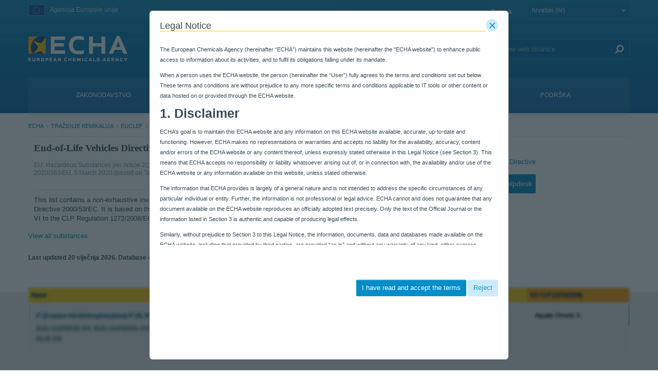

--- FILE ---
content_type: text/html;charset=UTF-8
request_url: https://poisoncentres.echa.europa.eu/hr/web/guest/eu-end_of_life_vehicles-art_2_11/-/legislationlist/substance/100.100.478
body_size: 27538
content:
































	
		
			<!DOCTYPE html>













































































































































































































































































































































































































<html class="aui ltr" dir="ltr" lang="hr-HR">

<head>
	<title>EU-END_OF_LIFE_VEHICLES-ART_2_11 - ECHA</title>

	<meta content="initial-scale=1.0, width=device-width" name="viewport" />
	<meta property="og:image" content="https://poisoncentres.echa.europa.eu/o/echa-revamp-theme/images/SoMeLogo.png" />
	<meta name="google" content="notranslate">
	<meta property="og:image:width" content="200" />
	<meta property="og:image:height" content="200" />	
	<meta property="og:url" content="https://poisoncentres.echa.europa.eu/hr/eu-end_of_life_vehicles-art_2_11/-/legislationlist/substance/100.100.478" />
	<meta property="og:type" content="website" />
	<meta property="og:title" content="EU-END_OF_LIFE_VEHICLES-ART_2_11 - ECHA" />
	
	
		<meta property="og:description" content="" />	
	































<meta content="text/html; charset=UTF-8" http-equiv="content-type" />












<script type="importmap">{"imports":{"@clayui/breadcrumb":"/o/frontend-taglib-clay/__liferay__/exports/@clayui$breadcrumb.js","react-dom":"/o/frontend-js-react-web/__liferay__/exports/react-dom.js","@clayui/charts":"/o/frontend-taglib-clay/__liferay__/exports/@clayui$charts.js","@clayui/empty-state":"/o/frontend-taglib-clay/__liferay__/exports/@clayui$empty-state.js","@clayui/navigation-bar":"/o/frontend-taglib-clay/__liferay__/exports/@clayui$navigation-bar.js","react":"/o/frontend-js-react-web/__liferay__/exports/react.js","react-dom-16":"/o/frontend-js-react-web/__liferay__/exports/react-dom-16.js","@clayui/icon":"/o/frontend-taglib-clay/__liferay__/exports/@clayui$icon.js","@clayui/table":"/o/frontend-taglib-clay/__liferay__/exports/@clayui$table.js","@clayui/slider":"/o/frontend-taglib-clay/__liferay__/exports/@clayui$slider.js","@clayui/multi-select":"/o/frontend-taglib-clay/__liferay__/exports/@clayui$multi-select.js","@clayui/nav":"/o/frontend-taglib-clay/__liferay__/exports/@clayui$nav.js","@clayui/provider":"/o/frontend-taglib-clay/__liferay__/exports/@clayui$provider.js","@clayui/panel":"/o/frontend-taglib-clay/__liferay__/exports/@clayui$panel.js","@clayui/list":"/o/frontend-taglib-clay/__liferay__/exports/@clayui$list.js","@liferay/dynamic-data-mapping-form-field-type":"/o/dynamic-data-mapping-form-field-type/__liferay__/index.js","@clayui/date-picker":"/o/frontend-taglib-clay/__liferay__/exports/@clayui$date-picker.js","@clayui/label":"/o/frontend-taglib-clay/__liferay__/exports/@clayui$label.js","@liferay/frontend-js-api/data-set":"/o/frontend-js-dependencies-web/__liferay__/exports/@liferay$js-api$data-set.js","@clayui/core":"/o/frontend-taglib-clay/__liferay__/exports/@clayui$core.js","@clayui/pagination-bar":"/o/frontend-taglib-clay/__liferay__/exports/@clayui$pagination-bar.js","@clayui/layout":"/o/frontend-taglib-clay/__liferay__/exports/@clayui$layout.js","@clayui/multi-step-nav":"/o/frontend-taglib-clay/__liferay__/exports/@clayui$multi-step-nav.js","@liferay/frontend-js-api":"/o/frontend-js-dependencies-web/__liferay__/exports/@liferay$js-api.js","@clayui/toolbar":"/o/frontend-taglib-clay/__liferay__/exports/@clayui$toolbar.js","@clayui/badge":"/o/frontend-taglib-clay/__liferay__/exports/@clayui$badge.js","react-dom-18":"/o/frontend-js-react-web/__liferay__/exports/react-dom-18.js","@clayui/link":"/o/frontend-taglib-clay/__liferay__/exports/@clayui$link.js","@clayui/card":"/o/frontend-taglib-clay/__liferay__/exports/@clayui$card.js","@clayui/tooltip":"/o/frontend-taglib-clay/__liferay__/exports/@clayui$tooltip.js","@clayui/button":"/o/frontend-taglib-clay/__liferay__/exports/@clayui$button.js","@clayui/tabs":"/o/frontend-taglib-clay/__liferay__/exports/@clayui$tabs.js","@clayui/sticker":"/o/frontend-taglib-clay/__liferay__/exports/@clayui$sticker.js","@clayui/form":"/o/frontend-taglib-clay/__liferay__/exports/@clayui$form.js","@clayui/popover":"/o/frontend-taglib-clay/__liferay__/exports/@clayui$popover.js","@clayui/shared":"/o/frontend-taglib-clay/__liferay__/exports/@clayui$shared.js","@clayui/localized-input":"/o/frontend-taglib-clay/__liferay__/exports/@clayui$localized-input.js","@clayui/modal":"/o/frontend-taglib-clay/__liferay__/exports/@clayui$modal.js","@clayui/color-picker":"/o/frontend-taglib-clay/__liferay__/exports/@clayui$color-picker.js","@clayui/pagination":"/o/frontend-taglib-clay/__liferay__/exports/@clayui$pagination.js","@clayui/autocomplete":"/o/frontend-taglib-clay/__liferay__/exports/@clayui$autocomplete.js","@clayui/management-toolbar":"/o/frontend-taglib-clay/__liferay__/exports/@clayui$management-toolbar.js","@clayui/time-picker":"/o/frontend-taglib-clay/__liferay__/exports/@clayui$time-picker.js","@clayui/upper-toolbar":"/o/frontend-taglib-clay/__liferay__/exports/@clayui$upper-toolbar.js","@clayui/loading-indicator":"/o/frontend-taglib-clay/__liferay__/exports/@clayui$loading-indicator.js","@clayui/drop-down":"/o/frontend-taglib-clay/__liferay__/exports/@clayui$drop-down.js","@clayui/data-provider":"/o/frontend-taglib-clay/__liferay__/exports/@clayui$data-provider.js","@liferay/language/":"/o/js/language/","@clayui/css":"/o/frontend-taglib-clay/__liferay__/exports/@clayui$css.js","@clayui/alert":"/o/frontend-taglib-clay/__liferay__/exports/@clayui$alert.js","@clayui/progress-bar":"/o/frontend-taglib-clay/__liferay__/exports/@clayui$progress-bar.js","react-16":"/o/frontend-js-react-web/__liferay__/exports/react-16.js","react-18":"/o/frontend-js-react-web/__liferay__/exports/react-18.js"},"scopes":{}}</script><script data-senna-track="temporary">var Liferay = window.Liferay || {};Liferay.Icons = Liferay.Icons || {};Liferay.Icons.controlPanelSpritemap = 'https://poisoncentres.echa.europa.eu/o/admin-theme/images/clay/icons.svg'; Liferay.Icons.spritemap = 'https://poisoncentres.echa.europa.eu/o/echa-revamp-theme/images/clay/icons.svg';</script>
<script data-senna-track="permanent" type="text/javascript">window.Liferay = window.Liferay || {}; window.Liferay.CSP = {nonce: ''};</script>
<link data-senna-track="temporary" href="https://poisoncentres.echa.europa.eu/eu-end_of_life_vehicles-art_2_11/-/legislationlist/substance/100.100.478" rel="canonical" />
<link data-senna-track="temporary" href="https://poisoncentres.echa.europa.eu/es/eu-end_of_life_vehicles-art_2_11/-/legislationlist/substance/100.100.478" hreflang="es-ES" rel="alternate" />
<link data-senna-track="temporary" href="https://poisoncentres.echa.europa.eu/sv/eu-end_of_life_vehicles-art_2_11/-/legislationlist/substance/100.100.478" hreflang="sv-SE" rel="alternate" />
<link data-senna-track="temporary" href="https://poisoncentres.echa.europa.eu/bg/eu-end_of_life_vehicles-art_2_11/-/legislationlist/substance/100.100.478" hreflang="bg-BG" rel="alternate" />
<link data-senna-track="temporary" href="https://poisoncentres.echa.europa.eu/hr/eu-end_of_life_vehicles-art_2_11/-/legislationlist/substance/100.100.478" hreflang="hr-HR" rel="alternate" />
<link data-senna-track="temporary" href="https://poisoncentres.echa.europa.eu/lv/eu-end_of_life_vehicles-art_2_11/-/legislationlist/substance/100.100.478" hreflang="lv-LV" rel="alternate" />
<link data-senna-track="temporary" href="https://poisoncentres.echa.europa.eu/nl/eu-end_of_life_vehicles-art_2_11/-/legislationlist/substance/100.100.478" hreflang="nl-NL" rel="alternate" />
<link data-senna-track="temporary" href="https://poisoncentres.echa.europa.eu/mt/eu-end_of_life_vehicles-art_2_11/-/legislationlist/substance/100.100.478" hreflang="mt-MT" rel="alternate" />
<link data-senna-track="temporary" href="https://poisoncentres.echa.europa.eu/hu/eu-end_of_life_vehicles-art_2_11/-/legislationlist/substance/100.100.478" hreflang="hu-HU" rel="alternate" />
<link data-senna-track="temporary" href="https://poisoncentres.echa.europa.eu/de/eu-end_of_life_vehicles-art_2_11/-/legislationlist/substance/100.100.478" hreflang="de-DE" rel="alternate" />
<link data-senna-track="temporary" href="https://poisoncentres.echa.europa.eu/el/eu-end_of_life_vehicles-art_2_11/-/legislationlist/substance/100.100.478" hreflang="el-GR" rel="alternate" />
<link data-senna-track="temporary" href="https://poisoncentres.echa.europa.eu/cs/eu-end_of_life_vehicles-art_2_11/-/legislationlist/substance/100.100.478" hreflang="cs-CZ" rel="alternate" />
<link data-senna-track="temporary" href="https://poisoncentres.echa.europa.eu/da/eu-end_of_life_vehicles-art_2_11/-/legislationlist/substance/100.100.478" hreflang="da-DK" rel="alternate" />
<link data-senna-track="temporary" href="https://poisoncentres.echa.europa.eu/et/eu-end_of_life_vehicles-art_2_11/-/legislationlist/substance/100.100.478" hreflang="et-EE" rel="alternate" />
<link data-senna-track="temporary" href="https://poisoncentres.echa.europa.eu/pl/eu-end_of_life_vehicles-art_2_11/-/legislationlist/substance/100.100.478" hreflang="pl-PL" rel="alternate" />
<link data-senna-track="temporary" href="https://poisoncentres.echa.europa.eu/fi/eu-end_of_life_vehicles-art_2_11/-/legislationlist/substance/100.100.478" hreflang="fi-FI" rel="alternate" />
<link data-senna-track="temporary" href="https://poisoncentres.echa.europa.eu/sk/eu-end_of_life_vehicles-art_2_11/-/legislationlist/substance/100.100.478" hreflang="sk-SK" rel="alternate" />
<link data-senna-track="temporary" href="https://poisoncentres.echa.europa.eu/it/eu-end_of_life_vehicles-art_2_11/-/legislationlist/substance/100.100.478" hreflang="it-IT" rel="alternate" />
<link data-senna-track="temporary" href="https://poisoncentres.echa.europa.eu/lt/eu-end_of_life_vehicles-art_2_11/-/legislationlist/substance/100.100.478" hreflang="lt-LT" rel="alternate" />
<link data-senna-track="temporary" href="https://poisoncentres.echa.europa.eu/sl/eu-end_of_life_vehicles-art_2_11/-/legislationlist/substance/100.100.478" hreflang="sl-SI" rel="alternate" />
<link data-senna-track="temporary" href="https://poisoncentres.echa.europa.eu/pt/eu-end_of_life_vehicles-art_2_11/-/legislationlist/substance/100.100.478" hreflang="pt-PT" rel="alternate" />
<link data-senna-track="temporary" href="https://poisoncentres.echa.europa.eu/fr/eu-end_of_life_vehicles-art_2_11/-/legislationlist/substance/100.100.478" hreflang="fr-FR" rel="alternate" />
<link data-senna-track="temporary" href="https://poisoncentres.echa.europa.eu/ro/eu-end_of_life_vehicles-art_2_11/-/legislationlist/substance/100.100.478" hreflang="ro-RO" rel="alternate" />
<link data-senna-track="temporary" href="https://poisoncentres.echa.europa.eu/eu-end_of_life_vehicles-art_2_11/-/legislationlist/substance/100.100.478" hreflang="en-GB" rel="alternate" />
<link data-senna-track="temporary" href="https://poisoncentres.echa.europa.eu/eu-end_of_life_vehicles-art_2_11/-/legislationlist/substance/100.100.478" hreflang="x-default" rel="alternate" />

<meta property="og:locale" content="hr_HR">
<meta property="og:locale:alternate" content="en_GB">
<meta property="og:locale:alternate" content="bg_BG">
<meta property="og:locale:alternate" content="es_ES">
<meta property="og:locale:alternate" content="cs_CZ">
<meta property="og:locale:alternate" content="da_DK">
<meta property="og:locale:alternate" content="de_DE">
<meta property="og:locale:alternate" content="et_EE">
<meta property="og:locale:alternate" content="el_GR">
<meta property="og:locale:alternate" content="fr_FR">
<meta property="og:locale:alternate" content="hr_HR">
<meta property="og:locale:alternate" content="it_IT">
<meta property="og:locale:alternate" content="lv_LV">
<meta property="og:locale:alternate" content="lt_LT">
<meta property="og:locale:alternate" content="hu_HU">
<meta property="og:locale:alternate" content="mt_MT">
<meta property="og:locale:alternate" content="nl_NL">
<meta property="og:locale:alternate" content="pl_PL">
<meta property="og:locale:alternate" content="pt_PT">
<meta property="og:locale:alternate" content="ro_RO">
<meta property="og:locale:alternate" content="sk_SK">
<meta property="og:locale:alternate" content="sl_SI">
<meta property="og:locale:alternate" content="fi_FI">
<meta property="og:locale:alternate" content="sv_SE">
<meta property="og:site_name" content="ECHA">
<meta property="og:title" content="End-of-Life Vehicles Directive - Hazardous Substances - EU-END_OF_LIFE_VEHICLES-ART_2_11 - ECHA">
<meta property="og:type" content="website">
<meta property="og:url" content="https://poisoncentres.echa.europa.eu/eu-end_of_life_vehicles-art_2_11/-/legislationlist/substance/100.100.478">


<link href="https://poisoncentres.echa.europa.eu/o/echa-revamp-theme/images/favicon.ico" rel="apple-touch-icon" />
<link href="https://poisoncentres.echa.europa.eu/o/echa-revamp-theme/images/favicon.ico" rel="icon" />



<link class="lfr-css-file" data-senna-track="temporary" href="https://poisoncentres.echa.europa.eu/o/echa-revamp-theme/css/clay.css?browserId=chrome&amp;themeId=echarevampstyled_WAR_echarevamptheme&amp;minifierType=css&amp;languageId=hr_HR&amp;t=1768297640000" id="liferayAUICSS" rel="stylesheet" type="text/css" />









	<link href="/combo?browserId=chrome&amp;minifierType=css&amp;themeId=echarevampstyled_WAR_echarevamptheme&amp;languageId=hr_HR&amp;com_ed_echa_journalcontentpresenter_EchaJournalContentPresenterWebPortlet_INSTANCE_footer_nav_items:%2Fo%2Fcom.ed.echa.journalcontentpresenter%2Fcss%2Fmain.css&amp;com_liferay_portal_search_web_search_bar_portlet_SearchBarPortlet_INSTANCE_templateSearch:%2Fo%2Fportal-search-web%2Fcss%2Fmain.css&amp;com_liferay_product_navigation_user_personal_bar_web_portlet_ProductNavigationUserPersonalBarPortlet:%2Fo%2Fproduct-navigation-user-personal-bar-web%2Fcss%2Fmain.css&amp;com_liferay_site_navigation_menu_web_portlet_SiteNavigationMenuPortlet:%2Fo%2Fsite-navigation-menu-web%2Fcss%2Fmain.css&amp;eucleflegislationlist_WAR_euclefportlet:%2Fo%2Fecha-euclef-portlet%2Fcss%2Fredmond%2Fjquery-ui-1.8.23.custom.css&amp;t=1768297640000" rel="stylesheet" type="text/css"
 data-senna-track="temporary" id="10e62509" />








<script type="text/javascript" data-senna-track="temporary">
	// <![CDATA[
		var Liferay = Liferay || {};

		Liferay.Browser = {
			acceptsGzip: function () {
				return true;
			},

			

			getMajorVersion: function () {
				return 131.0;
			},

			getRevision: function () {
				return '537.36';
			},
			getVersion: function () {
				return '131.0';
			},

			

			isAir: function () {
				return false;
			},
			isChrome: function () {
				return true;
			},
			isEdge: function () {
				return false;
			},
			isFirefox: function () {
				return false;
			},
			isGecko: function () {
				return true;
			},
			isIe: function () {
				return false;
			},
			isIphone: function () {
				return false;
			},
			isLinux: function () {
				return false;
			},
			isMac: function () {
				return true;
			},
			isMobile: function () {
				return false;
			},
			isMozilla: function () {
				return false;
			},
			isOpera: function () {
				return false;
			},
			isRtf: function () {
				return true;
			},
			isSafari: function () {
				return true;
			},
			isSun: function () {
				return false;
			},
			isWebKit: function () {
				return true;
			},
			isWindows: function () {
				return false;
			}
		};

		Liferay.Data = Liferay.Data || {};

		Liferay.Data.ICONS_INLINE_SVG = true;

		Liferay.Data.NAV_SELECTOR = '#navigation';

		Liferay.Data.NAV_SELECTOR_MOBILE = '#navigationCollapse';

		Liferay.Data.isCustomizationView = function () {
			return false;
		};

		Liferay.Data.notices = [
			
		];

		(function () {
			var available = {};

			var direction = {};

			

				available['en_GB'] = 'engleski\x20\x28Ujedinjeno\x20Kraljevstvo\x29';
				direction['en_GB'] = 'ltr';

			

				available['bg_BG'] = 'bugarski\x20\x28Bugarska\x29';
				direction['bg_BG'] = 'ltr';

			

				available['es_ES'] = 'španjolski\x20\x28Španjolska\x29';
				direction['es_ES'] = 'ltr';

			

				available['cs_CZ'] = 'češki\x20\x28Češka\x29';
				direction['cs_CZ'] = 'ltr';

			

				available['da_DK'] = 'danski\x20\x28Danska\x29';
				direction['da_DK'] = 'ltr';

			

				available['de_DE'] = 'njemački\x20\x28Njemačka\x29';
				direction['de_DE'] = 'ltr';

			

				available['et_EE'] = 'estonski\x20\x28Estonija\x29';
				direction['et_EE'] = 'ltr';

			

				available['el_GR'] = 'grčki\x20\x28Grčka\x29';
				direction['el_GR'] = 'ltr';

			

				available['fr_FR'] = 'francuski\x20\x28Francuska\x29';
				direction['fr_FR'] = 'ltr';

			

				available['hr_HR'] = 'hrvatski\x20\x28Hrvatska\x29';
				direction['hr_HR'] = 'ltr';

			

				available['it_IT'] = 'talijanski\x20\x28Italija\x29';
				direction['it_IT'] = 'ltr';

			

				available['lv_LV'] = 'latvijski\x20\x28Latvija\x29';
				direction['lv_LV'] = 'ltr';

			

				available['lt_LT'] = 'litavski\x20\x28Litva\x29';
				direction['lt_LT'] = 'ltr';

			

				available['hu_HU'] = 'mađarski\x20\x28Mađarska\x29';
				direction['hu_HU'] = 'ltr';

			

				available['mt_MT'] = 'malteški\x20\x28Malta\x29';
				direction['mt_MT'] = 'ltr';

			

				available['nl_NL'] = 'nizozemski\x20\x28Nizozemska\x29';
				direction['nl_NL'] = 'ltr';

			

				available['pl_PL'] = 'poljski\x20\x28Poljska\x29';
				direction['pl_PL'] = 'ltr';

			

				available['pt_PT'] = 'portugalski\x20\x28Portugal\x29';
				direction['pt_PT'] = 'ltr';

			

				available['ro_RO'] = 'rumunjski\x20\x28Rumunjska\x29';
				direction['ro_RO'] = 'ltr';

			

				available['sk_SK'] = 'slovački\x20\x28Slovačka\x29';
				direction['sk_SK'] = 'ltr';

			

				available['sl_SI'] = 'slovenski\x20\x28Slovenija\x29';
				direction['sl_SI'] = 'ltr';

			

				available['fi_FI'] = 'finski\x20\x28Finska\x29';
				direction['fi_FI'] = 'ltr';

			

				available['sv_SE'] = 'švedski\x20\x28Švedska\x29';
				direction['sv_SE'] = 'ltr';

			

			let _cache = {};

			if (Liferay && Liferay.Language && Liferay.Language._cache) {
				_cache = Liferay.Language._cache;
			}

			Liferay.Language = {
				_cache,
				available,
				direction,
				get: function(key) {
					let value = Liferay.Language._cache[key];

					if (value === undefined) {
						value = key;
					}

					return value;
				}
			};
		})();

		var featureFlags = {"LPD-10964":false,"LPD-37927":false,"LPD-10889":false,"LPS-193884":false,"LPD-30371":false,"LPD-11131":true,"LPS-178642":false,"LPS-193005":false,"LPD-31789":false,"LPD-10562":false,"LPD-11212":false,"COMMERCE-8087":false,"LPD-39304":true,"LPD-13311":true,"LRAC-10757":false,"LPD-35941":false,"LPS-180090":false,"LPS-178052":false,"LPD-21414":false,"LPS-185892":false,"LPS-186620":false,"LPD-40533":true,"LPD-40534":true,"LPS-184404":false,"LPD-40530":true,"LPD-20640":false,"LPS-198183":false,"LPD-38869":false,"LPD-35678":false,"LPD-6378":false,"LPS-153714":false,"LPD-11848":false,"LPS-170670":false,"LPD-7822":false,"LPS-169981":false,"LPD-21926":false,"LPS-177027":false,"LPD-37531":false,"LPD-11003":false,"LPD-36446":false,"LPD-39437":false,"LPS-135430":false,"LPD-20556":false,"LPD-45276":false,"LPS-134060":false,"LPS-164563":false,"LPD-32050":false,"LPS-122920":false,"LPS-199086":false,"LPD-35128":false,"LPD-10588":false,"LPD-13778":true,"LPD-11313":false,"LPD-6368":false,"LPD-34594":false,"LPS-202104":false,"LPD-19955":false,"LPD-35443":false,"LPD-39967":false,"LPD-11235":false,"LPD-11232":false,"LPS-196935":true,"LPD-43542":false,"LPS-176691":false,"LPS-197909":false,"LPD-29516":false,"COMMERCE-8949":false,"LPD-11228":false,"LPS-153813":false,"LPD-17809":false,"COMMERCE-13024":false,"LPS-165482":false,"LPS-193551":false,"LPS-197477":false,"LPS-174816":false,"LPS-186360":false,"LPD-30204":false,"LPD-32867":false,"LPS-153332":false,"LPD-35013":true,"LPS-179669":false,"LPS-174417":false,"LPD-44091":true,"LPD-31212":false,"LPD-18221":false,"LPS-155284":false,"LRAC-15017":false,"LPD-19870":false,"LPS-200108":false,"LPD-20131":false,"LPS-159643":false,"LPS-129412":false,"LPS-169837":false,"LPD-20379":false};

		Liferay.FeatureFlags = Object.keys(featureFlags).reduce(
			(acc, key) => ({
				...acc, [key]: featureFlags[key] === 'true' || featureFlags[key] === true
			}), {}
		);

		Liferay.PortletKeys = {
			DOCUMENT_LIBRARY: 'com_liferay_document_library_web_portlet_DLPortlet',
			DYNAMIC_DATA_MAPPING: 'com_liferay_dynamic_data_mapping_web_portlet_DDMPortlet',
			ITEM_SELECTOR: 'com_liferay_item_selector_web_portlet_ItemSelectorPortlet'
		};

		Liferay.PropsValues = {
			JAVASCRIPT_SINGLE_PAGE_APPLICATION_TIMEOUT: 0,
			UPLOAD_SERVLET_REQUEST_IMPL_MAX_SIZE: 940072000
		};

		Liferay.ThemeDisplay = {

			

			
				getLayoutId: function () {
					return '2189';
				},

				

				getLayoutRelativeControlPanelURL: function () {
					return '/hr/group/guest/~/control_panel/manage?p_p_id=eucleflegislationlist_WAR_euclefportlet';
				},

				getLayoutRelativeURL: function () {
					return '/hr/web/guest/eu-end_of_life_vehicles-art_2_11';
				},
				getLayoutURL: function () {
					return 'https://poisoncentres.echa.europa.eu/hr/web/guest/eu-end_of_life_vehicles-art_2_11';
				},
				getParentLayoutId: function () {
					return '1979';
				},
				isControlPanel: function () {
					return false;
				},
				isPrivateLayout: function () {
					return 'false';
				},
				isVirtualLayout: function () {
					return false;
				},
			

			getBCP47LanguageId: function () {
				return 'hr-HR';
			},
			getCanonicalURL: function () {

				

				return 'https\x3a\x2f\x2fpoisoncentres\x2eecha\x2eeuropa\x2eeu\x2feu-end_of_life_vehicles-art_2_11\x2f-\x2flegislationlist\x2fsubstance\x2f100\x2e100\x2e478';
			},
			getCDNBaseURL: function () {
				return 'https://poisoncentres.echa.europa.eu';
			},
			getCDNDynamicResourcesHost: function () {
				return '';
			},
			getCDNHost: function () {
				return '';
			},
			getCompanyGroupId: function () {
				return '10174';
			},
			getCompanyId: function () {
				return '10136';
			},
			getDefaultLanguageId: function () {
				return 'en_GB';
			},
			getDoAsUserIdEncoded: function () {
				return '';
			},
			getLanguageId: function () {
				return 'hr_HR';
			},
			getParentGroupId: function () {
				return '10162';
			},
			getPathContext: function () {
				return '';
			},
			getPathImage: function () {
				return '/image';
			},
			getPathJavaScript: function () {
				return '/o/frontend-js-web';
			},
			getPathMain: function () {
				return '/hr/c';
			},
			getPathThemeImages: function () {
				return 'https://poisoncentres.echa.europa.eu/o/echa-revamp-theme/images';
			},
			getPathThemeRoot: function () {
				return '/o/echa-revamp-theme';
			},
			getPlid: function () {
				return '8739182';
			},
			getPortalURL: function () {
				return 'https://poisoncentres.echa.europa.eu';
			},
			getRealUserId: function () {
				return '10140';
			},
			getRemoteAddr: function () {
				return '10.216.2.16';
			},
			getRemoteHost: function () {
				return '10.216.2.16';
			},
			getScopeGroupId: function () {
				return '10162';
			},
			getScopeGroupIdOrLiveGroupId: function () {
				return '10162';
			},
			getSessionId: function () {
				return '';
			},
			getSiteAdminURL: function () {
				return 'https://poisoncentres.echa.europa.eu/group/guest/~/control_panel/manage?p_p_lifecycle=0&p_p_state=maximized&p_p_mode=view';
			},
			getSiteGroupId: function () {
				return '10162';
			},
			getTimeZone: function() {
				return 'Europe/Istanbul';
			},
			getURLControlPanel: function() {
				return '/hr/group/control_panel?refererPlid=8739182';
			},
			getURLHome: function () {
				return 'https\x3a\x2f\x2fpoisoncentres\x2eecha\x2eeuropa\x2eeu\x2fweb\x2fguest';
			},
			getUserEmailAddress: function () {
				return '';
			},
			getUserId: function () {
				return '10140';
			},
			getUserName: function () {
				return '';
			},
			isAddSessionIdToURL: function () {
				return false;
			},
			isImpersonated: function () {
				return false;
			},
			isSignedIn: function () {
				return false;
			},

			isStagedPortlet: function () {
				
					
						return true;
					
					
			},

			isStateExclusive: function () {
				return false;
			},
			isStateMaximized: function () {
				return false;
			},
			isStatePopUp: function () {
				return false;
			}
		};

		var themeDisplay = Liferay.ThemeDisplay;

		Liferay.AUI = {

			

			getCombine: function () {
				return true;
			},
			getComboPath: function () {
				return '/combo/?browserId=chrome&minifierType=&languageId=hr_HR&t=1768304791772&';
			},
			getDateFormat: function () {
				return '%d.%m.%Y.';
			},
			getEditorCKEditorPath: function () {
				return '/o/frontend-editor-ckeditor-web';
			},
			getFilter: function () {
				var filter = 'raw';

				
					
						filter = 'min';
					
					

				return filter;
			},
			getFilterConfig: function () {
				var instance = this;

				var filterConfig = null;

				if (!instance.getCombine()) {
					filterConfig = {
						replaceStr: '.js' + instance.getStaticResourceURLParams(),
						searchExp: '\\.js$'
					};
				}

				return filterConfig;
			},
			getJavaScriptRootPath: function () {
				return '/o/frontend-js-web';
			},
			getPortletRootPath: function () {
				return '/html/portlet';
			},
			getStaticResourceURLParams: function () {
				return '?browserId=chrome&minifierType=&languageId=hr_HR&t=1768304791772';
			}
		};

		Liferay.authToken = 'X7QINbZJ';

		

		Liferay.currentURL = '\x2fhr\x2fweb\x2fguest\x2feu-end_of_life_vehicles-art_2_11\x2f-\x2flegislationlist\x2fsubstance\x2f100\x2e100\x2e478';
		Liferay.currentURLEncoded = '\x252Fhr\x252Fweb\x252Fguest\x252Feu-end_of_life_vehicles-art_2_11\x252F-\x252Flegislationlist\x252Fsubstance\x252F100\x2e100\x2e478';
	// ]]>
</script>

<script data-senna-track="temporary" type="text/javascript">window.__CONFIG__= {basePath: '',combine: true, defaultURLParams: null, explainResolutions: false, exposeGlobal: false, logLevel: 'warn', moduleType: 'module', namespace:'Liferay', nonce: '', reportMismatchedAnonymousModules: 'warn', resolvePath: '/o/js_resolve_modules', url: '/combo/?browserId=chrome&minifierType=js&languageId=hr_HR&t=1768304791772&', waitTimeout: 60000};</script><script data-senna-track="permanent" src="/o/frontend-js-loader-modules-extender/loader.js?&mac=9WaMmhziBCkScHZwrrVcOR7VZF4=&browserId=chrome&languageId=hr_HR&minifierType=js" type="text/javascript"></script><script data-senna-track="permanent" src="/combo?browserId=chrome&minifierType=js&languageId=hr_HR&t=1768304791772&/o/frontend-js-aui-web/aui/aui/aui-min.js&/o/frontend-js-aui-web/liferay/modules.js&/o/frontend-js-aui-web/liferay/aui_sandbox.js&/o/frontend-js-aui-web/aui/attribute-base/attribute-base-min.js&/o/frontend-js-aui-web/aui/attribute-complex/attribute-complex-min.js&/o/frontend-js-aui-web/aui/attribute-core/attribute-core-min.js&/o/frontend-js-aui-web/aui/attribute-observable/attribute-observable-min.js&/o/frontend-js-aui-web/aui/attribute-extras/attribute-extras-min.js&/o/frontend-js-aui-web/aui/event-custom-base/event-custom-base-min.js&/o/frontend-js-aui-web/aui/event-custom-complex/event-custom-complex-min.js&/o/frontend-js-aui-web/aui/oop/oop-min.js&/o/frontend-js-aui-web/aui/aui-base-lang/aui-base-lang-min.js&/o/frontend-js-aui-web/liferay/dependency.js&/o/frontend-js-aui-web/liferay/util.js&/o/oauth2-provider-web/js/liferay.js&/o/frontend-js-web/liferay/dom_task_runner.js&/o/frontend-js-web/liferay/events.js&/o/frontend-js-web/liferay/lazy_load.js&/o/frontend-js-web/liferay/liferay.js&/o/frontend-js-web/liferay/global.bundle.js&/o/frontend-js-web/liferay/portlet.js&/o/frontend-js-web/liferay/workflow.js" type="text/javascript"></script>
<script data-senna-track="temporary" type="text/javascript">window.Liferay = Liferay || {}; window.Liferay.OAuth2 = {getAuthorizeURL: function() {return 'https://poisoncentres.echa.europa.eu/o/oauth2/authorize';}, getBuiltInRedirectURL: function() {return 'https://poisoncentres.echa.europa.eu/o/oauth2/redirect';}, getIntrospectURL: function() { return 'https://poisoncentres.echa.europa.eu/o/oauth2/introspect';}, getTokenURL: function() {return 'https://poisoncentres.echa.europa.eu/o/oauth2/token';}, getUserAgentApplication: function(externalReferenceCode) {return Liferay.OAuth2._userAgentApplications[externalReferenceCode];}, _userAgentApplications: {}}</script><script data-senna-track="temporary" type="text/javascript">try {var MODULE_MAIN='@liferay/document-library-web@6.0.198/index';var MODULE_PATH='/o/document-library-web';/**
 * SPDX-FileCopyrightText: (c) 2000 Liferay, Inc. https://liferay.com
 * SPDX-License-Identifier: LGPL-2.1-or-later OR LicenseRef-Liferay-DXP-EULA-2.0.0-2023-06
 */

(function () {
	AUI().applyConfig({
		groups: {
			dl: {
				base: MODULE_PATH + '/js/legacy/',
				combine: Liferay.AUI.getCombine(),
				filter: Liferay.AUI.getFilterConfig(),
				modules: {
					'document-library-upload-component': {
						path: 'DocumentLibraryUpload.js',
						requires: [
							'aui-component',
							'aui-data-set-deprecated',
							'aui-overlay-manager-deprecated',
							'aui-overlay-mask-deprecated',
							'aui-parse-content',
							'aui-progressbar',
							'aui-template-deprecated',
							'liferay-search-container',
							'querystring-parse-simple',
							'uploader',
						],
					},
				},
				root: MODULE_PATH + '/js/legacy/',
			},
		},
	});
})();
} catch(error) {console.error(error);}try {var MODULE_MAIN='dynamic-data-mapping-web@5.0.115/index';var MODULE_PATH='/o/dynamic-data-mapping-web';/**
 * SPDX-FileCopyrightText: (c) 2000 Liferay, Inc. https://liferay.com
 * SPDX-License-Identifier: LGPL-2.1-or-later OR LicenseRef-Liferay-DXP-EULA-2.0.0-2023-06
 */

(function () {
	const LiferayAUI = Liferay.AUI;

	AUI().applyConfig({
		groups: {
			ddm: {
				base: MODULE_PATH + '/js/legacy/',
				combine: Liferay.AUI.getCombine(),
				filter: LiferayAUI.getFilterConfig(),
				modules: {
					'liferay-ddm-form': {
						path: 'ddm_form.js',
						requires: [
							'aui-base',
							'aui-datatable',
							'aui-datatype',
							'aui-image-viewer',
							'aui-parse-content',
							'aui-set',
							'aui-sortable-list',
							'json',
							'liferay-form',
							'liferay-map-base',
							'liferay-translation-manager',
							'liferay-util-window',
						],
					},
					'liferay-portlet-dynamic-data-mapping': {
						condition: {
							trigger: 'liferay-document-library',
						},
						path: 'main.js',
						requires: [
							'arraysort',
							'aui-form-builder-deprecated',
							'aui-form-validator',
							'aui-map',
							'aui-text-unicode',
							'json',
							'liferay-menu',
							'liferay-translation-manager',
							'liferay-util-window',
							'text',
						],
					},
					'liferay-portlet-dynamic-data-mapping-custom-fields': {
						condition: {
							trigger: 'liferay-document-library',
						},
						path: 'custom_fields.js',
						requires: ['liferay-portlet-dynamic-data-mapping'],
					},
				},
				root: MODULE_PATH + '/js/legacy/',
			},
		},
	});
})();
} catch(error) {console.error(error);}try {var MODULE_MAIN='@liferay/frontend-js-state-web@1.0.30/index';var MODULE_PATH='/o/frontend-js-state-web';/**
 * SPDX-FileCopyrightText: (c) 2000 Liferay, Inc. https://liferay.com
 * SPDX-License-Identifier: LGPL-2.1-or-later OR LicenseRef-Liferay-DXP-EULA-2.0.0-2023-06
 */

(function () {
	AUI().applyConfig({
		groups: {
			state: {

				// eslint-disable-next-line
				mainModule: MODULE_MAIN,
			},
		},
	});
})();
} catch(error) {console.error(error);}try {var MODULE_MAIN='contacts-web@5.0.65/index';var MODULE_PATH='/o/contacts-web';/**
 * SPDX-FileCopyrightText: (c) 2000 Liferay, Inc. https://liferay.com
 * SPDX-License-Identifier: LGPL-2.1-or-later OR LicenseRef-Liferay-DXP-EULA-2.0.0-2023-06
 */

(function () {
	AUI().applyConfig({
		groups: {
			contactscenter: {
				base: MODULE_PATH + '/js/legacy/',
				combine: Liferay.AUI.getCombine(),
				filter: Liferay.AUI.getFilterConfig(),
				modules: {
					'liferay-contacts-center': {
						path: 'main.js',
						requires: [
							'aui-io-plugin-deprecated',
							'aui-toolbar',
							'autocomplete-base',
							'datasource-io',
							'json-parse',
							'liferay-portlet-base',
							'liferay-util-window',
						],
					},
				},
				root: MODULE_PATH + '/js/legacy/',
			},
		},
	});
})();
} catch(error) {console.error(error);}try {var MODULE_MAIN='frontend-js-components-web@2.0.80/index';var MODULE_PATH='/o/frontend-js-components-web';/**
 * SPDX-FileCopyrightText: (c) 2000 Liferay, Inc. https://liferay.com
 * SPDX-License-Identifier: LGPL-2.1-or-later OR LicenseRef-Liferay-DXP-EULA-2.0.0-2023-06
 */

(function () {
	AUI().applyConfig({
		groups: {
			components: {

				// eslint-disable-next-line
				mainModule: MODULE_MAIN,
			},
		},
	});
})();
} catch(error) {console.error(error);}try {var MODULE_MAIN='calendar-web@5.0.105/index';var MODULE_PATH='/o/calendar-web';/**
 * SPDX-FileCopyrightText: (c) 2000 Liferay, Inc. https://liferay.com
 * SPDX-License-Identifier: LGPL-2.1-or-later OR LicenseRef-Liferay-DXP-EULA-2.0.0-2023-06
 */

(function () {
	AUI().applyConfig({
		groups: {
			calendar: {
				base: MODULE_PATH + '/js/legacy/',
				combine: Liferay.AUI.getCombine(),
				filter: Liferay.AUI.getFilterConfig(),
				modules: {
					'liferay-calendar-a11y': {
						path: 'calendar_a11y.js',
						requires: ['calendar'],
					},
					'liferay-calendar-container': {
						path: 'calendar_container.js',
						requires: [
							'aui-alert',
							'aui-base',
							'aui-component',
							'liferay-portlet-base',
						],
					},
					'liferay-calendar-date-picker-sanitizer': {
						path: 'date_picker_sanitizer.js',
						requires: ['aui-base'],
					},
					'liferay-calendar-interval-selector': {
						path: 'interval_selector.js',
						requires: ['aui-base', 'liferay-portlet-base'],
					},
					'liferay-calendar-interval-selector-scheduler-event-link': {
						path: 'interval_selector_scheduler_event_link.js',
						requires: ['aui-base', 'liferay-portlet-base'],
					},
					'liferay-calendar-list': {
						path: 'calendar_list.js',
						requires: [
							'aui-template-deprecated',
							'liferay-scheduler',
						],
					},
					'liferay-calendar-message-util': {
						path: 'message_util.js',
						requires: ['liferay-util-window'],
					},
					'liferay-calendar-recurrence-converter': {
						path: 'recurrence_converter.js',
						requires: [],
					},
					'liferay-calendar-recurrence-dialog': {
						path: 'recurrence.js',
						requires: [
							'aui-base',
							'liferay-calendar-recurrence-util',
						],
					},
					'liferay-calendar-recurrence-util': {
						path: 'recurrence_util.js',
						requires: ['aui-base', 'liferay-util-window'],
					},
					'liferay-calendar-reminders': {
						path: 'calendar_reminders.js',
						requires: ['aui-base'],
					},
					'liferay-calendar-remote-services': {
						path: 'remote_services.js',
						requires: [
							'aui-base',
							'aui-component',
							'liferay-calendar-util',
							'liferay-portlet-base',
						],
					},
					'liferay-calendar-session-listener': {
						path: 'session_listener.js',
						requires: ['aui-base', 'liferay-scheduler'],
					},
					'liferay-calendar-simple-color-picker': {
						path: 'simple_color_picker.js',
						requires: ['aui-base', 'aui-template-deprecated'],
					},
					'liferay-calendar-simple-menu': {
						path: 'simple_menu.js',
						requires: [
							'aui-base',
							'aui-template-deprecated',
							'event-outside',
							'event-touch',
							'widget-modality',
							'widget-position',
							'widget-position-align',
							'widget-position-constrain',
							'widget-stack',
							'widget-stdmod',
						],
					},
					'liferay-calendar-util': {
						path: 'calendar_util.js',
						requires: [
							'aui-datatype',
							'aui-io',
							'aui-scheduler',
							'aui-toolbar',
							'autocomplete',
							'autocomplete-highlighters',
						],
					},
					'liferay-scheduler': {
						path: 'scheduler.js',
						requires: [
							'async-queue',
							'aui-datatype',
							'aui-scheduler',
							'dd-plugin',
							'liferay-calendar-a11y',
							'liferay-calendar-message-util',
							'liferay-calendar-recurrence-converter',
							'liferay-calendar-recurrence-util',
							'liferay-calendar-util',
							'liferay-scheduler-event-recorder',
							'liferay-scheduler-models',
							'promise',
							'resize-plugin',
						],
					},
					'liferay-scheduler-event-recorder': {
						path: 'scheduler_event_recorder.js',
						requires: [
							'dd-plugin',
							'liferay-calendar-util',
							'resize-plugin',
						],
					},
					'liferay-scheduler-models': {
						path: 'scheduler_models.js',
						requires: [
							'aui-datatype',
							'dd-plugin',
							'liferay-calendar-util',
						],
					},
				},
				root: MODULE_PATH + '/js/legacy/',
			},
		},
	});
})();
} catch(error) {console.error(error);}try {var MODULE_MAIN='portal-search-web@6.0.148/index';var MODULE_PATH='/o/portal-search-web';/**
 * SPDX-FileCopyrightText: (c) 2000 Liferay, Inc. https://liferay.com
 * SPDX-License-Identifier: LGPL-2.1-or-later OR LicenseRef-Liferay-DXP-EULA-2.0.0-2023-06
 */

(function () {
	AUI().applyConfig({
		groups: {
			search: {
				base: MODULE_PATH + '/js/',
				combine: Liferay.AUI.getCombine(),
				filter: Liferay.AUI.getFilterConfig(),
				modules: {
					'liferay-search-custom-range-facet': {
						path: 'custom_range_facet.js',
						requires: ['aui-form-validator'],
					},
				},
				root: MODULE_PATH + '/js/',
			},
		},
	});
})();
} catch(error) {console.error(error);}try {var MODULE_MAIN='frontend-editor-alloyeditor-web@5.0.56/index';var MODULE_PATH='/o/frontend-editor-alloyeditor-web';/**
 * SPDX-FileCopyrightText: (c) 2000 Liferay, Inc. https://liferay.com
 * SPDX-License-Identifier: LGPL-2.1-or-later OR LicenseRef-Liferay-DXP-EULA-2.0.0-2023-06
 */

(function () {
	AUI().applyConfig({
		groups: {
			alloyeditor: {
				base: MODULE_PATH + '/js/legacy/',
				combine: Liferay.AUI.getCombine(),
				filter: Liferay.AUI.getFilterConfig(),
				modules: {
					'liferay-alloy-editor': {
						path: 'alloyeditor.js',
						requires: [
							'aui-component',
							'liferay-portlet-base',
							'timers',
						],
					},
					'liferay-alloy-editor-source': {
						path: 'alloyeditor_source.js',
						requires: [
							'aui-debounce',
							'liferay-fullscreen-source-editor',
							'liferay-source-editor',
							'plugin',
						],
					},
				},
				root: MODULE_PATH + '/js/legacy/',
			},
		},
	});
})();
} catch(error) {console.error(error);}try {var MODULE_MAIN='exportimport-web@5.0.100/index';var MODULE_PATH='/o/exportimport-web';/**
 * SPDX-FileCopyrightText: (c) 2000 Liferay, Inc. https://liferay.com
 * SPDX-License-Identifier: LGPL-2.1-or-later OR LicenseRef-Liferay-DXP-EULA-2.0.0-2023-06
 */

(function () {
	AUI().applyConfig({
		groups: {
			exportimportweb: {
				base: MODULE_PATH + '/js/legacy/',
				combine: Liferay.AUI.getCombine(),
				filter: Liferay.AUI.getFilterConfig(),
				modules: {
					'liferay-export-import-export-import': {
						path: 'main.js',
						requires: [
							'aui-datatype',
							'aui-dialog-iframe-deprecated',
							'aui-modal',
							'aui-parse-content',
							'aui-toggler',
							'liferay-portlet-base',
							'liferay-util-window',
						],
					},
				},
				root: MODULE_PATH + '/js/legacy/',
			},
		},
	});
})();
} catch(error) {console.error(error);}try {var MODULE_MAIN='@liferay/frontend-js-react-web@5.0.54/index';var MODULE_PATH='/o/frontend-js-react-web';/**
 * SPDX-FileCopyrightText: (c) 2000 Liferay, Inc. https://liferay.com
 * SPDX-License-Identifier: LGPL-2.1-or-later OR LicenseRef-Liferay-DXP-EULA-2.0.0-2023-06
 */

(function () {
	AUI().applyConfig({
		groups: {
			react: {

				// eslint-disable-next-line
				mainModule: MODULE_MAIN,
			},
		},
	});
})();
} catch(error) {console.error(error);}try {var MODULE_MAIN='staging-processes-web@5.0.65/index';var MODULE_PATH='/o/staging-processes-web';/**
 * SPDX-FileCopyrightText: (c) 2000 Liferay, Inc. https://liferay.com
 * SPDX-License-Identifier: LGPL-2.1-or-later OR LicenseRef-Liferay-DXP-EULA-2.0.0-2023-06
 */

(function () {
	AUI().applyConfig({
		groups: {
			stagingprocessesweb: {
				base: MODULE_PATH + '/js/legacy/',
				combine: Liferay.AUI.getCombine(),
				filter: Liferay.AUI.getFilterConfig(),
				modules: {
					'liferay-staging-processes-export-import': {
						path: 'main.js',
						requires: [
							'aui-datatype',
							'aui-dialog-iframe-deprecated',
							'aui-modal',
							'aui-parse-content',
							'aui-toggler',
							'liferay-portlet-base',
							'liferay-util-window',
						],
					},
				},
				root: MODULE_PATH + '/js/legacy/',
			},
		},
	});
})();
} catch(error) {console.error(error);}try {var MODULE_MAIN='portal-workflow-kaleo-designer-web@5.0.146/index';var MODULE_PATH='/o/portal-workflow-kaleo-designer-web';/**
 * SPDX-FileCopyrightText: (c) 2000 Liferay, Inc. https://liferay.com
 * SPDX-License-Identifier: LGPL-2.1-or-later OR LicenseRef-Liferay-DXP-EULA-2.0.0-2023-06
 */

(function () {
	AUI().applyConfig({
		groups: {
			'kaleo-designer': {
				base: MODULE_PATH + '/designer/js/legacy/',
				combine: Liferay.AUI.getCombine(),
				filter: Liferay.AUI.getFilterConfig(),
				modules: {
					'liferay-kaleo-designer-autocomplete-util': {
						path: 'autocomplete_util.js',
						requires: ['autocomplete', 'autocomplete-highlighters'],
					},
					'liferay-kaleo-designer-definition-diagram-controller': {
						path: 'definition_diagram_controller.js',
						requires: [
							'liferay-kaleo-designer-field-normalizer',
							'liferay-kaleo-designer-utils',
						],
					},
					'liferay-kaleo-designer-dialogs': {
						path: 'dialogs.js',
						requires: ['liferay-util-window'],
					},
					'liferay-kaleo-designer-editors': {
						path: 'editors.js',
						requires: [
							'aui-ace-editor',
							'aui-ace-editor-mode-xml',
							'aui-base',
							'aui-datatype',
							'aui-node',
							'liferay-kaleo-designer-autocomplete-util',
							'liferay-kaleo-designer-utils',
						],
					},
					'liferay-kaleo-designer-field-normalizer': {
						path: 'field_normalizer.js',
						requires: ['liferay-kaleo-designer-remote-services'],
					},
					'liferay-kaleo-designer-nodes': {
						path: 'nodes.js',
						requires: [
							'aui-datatable',
							'aui-datatype',
							'aui-diagram-builder',
							'liferay-kaleo-designer-editors',
							'liferay-kaleo-designer-utils',
						],
					},
					'liferay-kaleo-designer-remote-services': {
						path: 'remote_services.js',
						requires: ['aui-io'],
					},
					'liferay-kaleo-designer-templates': {
						path: 'templates.js',
						requires: ['aui-tpl-snippets-deprecated'],
					},
					'liferay-kaleo-designer-utils': {
						path: 'utils.js',
						requires: [],
					},
					'liferay-kaleo-designer-xml-definition': {
						path: 'xml_definition.js',
						requires: [
							'aui-base',
							'aui-component',
							'dataschema-xml',
							'datatype-xml',
						],
					},
					'liferay-kaleo-designer-xml-definition-serializer': {
						path: 'xml_definition_serializer.js',
						requires: ['escape', 'liferay-kaleo-designer-xml-util'],
					},
					'liferay-kaleo-designer-xml-util': {
						path: 'xml_util.js',
						requires: ['aui-base'],
					},
					'liferay-portlet-kaleo-designer': {
						path: 'main.js',
						requires: [
							'aui-ace-editor',
							'aui-ace-editor-mode-xml',
							'aui-tpl-snippets-deprecated',
							'dataschema-xml',
							'datasource',
							'datatype-xml',
							'event-valuechange',
							'io-form',
							'liferay-kaleo-designer-autocomplete-util',
							'liferay-kaleo-designer-editors',
							'liferay-kaleo-designer-nodes',
							'liferay-kaleo-designer-remote-services',
							'liferay-kaleo-designer-utils',
							'liferay-kaleo-designer-xml-util',
							'liferay-util-window',
						],
					},
				},
				root: MODULE_PATH + '/designer/js/legacy/',
			},
		},
	});
})();
} catch(error) {console.error(error);}</script>




<script type="text/javascript" data-senna-track="temporary">
	// <![CDATA[
		
			
				
		

		
	// ]]>
</script>





	
		

			

			
		
	












	



















<link class="lfr-css-file" data-senna-track="temporary" href="https://poisoncentres.echa.europa.eu/o/echa-revamp-theme/css/main.css?browserId=chrome&amp;themeId=echarevampstyled_WAR_echarevamptheme&amp;minifierType=css&amp;languageId=hr_HR&amp;t=1768297640000" id="liferayThemeCSS" rel="stylesheet" type="text/css" />








	<style data-senna-track="temporary" type="text/css">

		

			

		

			

		

			

		

			

		

			

		

	</style>


<style data-senna-track="temporary" type="text/css">
</style>
<link data-senna-track="permanent" href="/o/frontend-js-aui-web/alloy_ui.css?&mac=favIEq7hPo8AEd6k+N5OVADEEls=&browserId=chrome&languageId=hr_HR&minifierType=css&themeId=echarevampstyled_WAR_echarevamptheme" rel="stylesheet"></link>






















<script type="text/javascript" data-senna-track="temporary">
	if (window.Analytics) {
		window._com_liferay_document_library_analytics_isViewFileEntry = false;
	}
</script>













<script type="text/javascript">
Liferay.on(
	'ddmFieldBlur', function(event) {
		if (window.Analytics) {
			Analytics.send(
				'fieldBlurred',
				'Form',
				{
					fieldName: event.fieldName,
					focusDuration: event.focusDuration,
					formId: event.formId,
					formPageTitle: event.formPageTitle,
					page: event.page,
					title: event.title
				}
			);
		}
	}
);

Liferay.on(
	'ddmFieldFocus', function(event) {
		if (window.Analytics) {
			Analytics.send(
				'fieldFocused',
				'Form',
				{
					fieldName: event.fieldName,
					formId: event.formId,
					formPageTitle: event.formPageTitle,
					page: event.page,
					title:event.title
				}
			);
		}
	}
);

Liferay.on(
	'ddmFormPageShow', function(event) {
		if (window.Analytics) {
			Analytics.send(
				'pageViewed',
				'Form',
				{
					formId: event.formId,
					formPageTitle: event.formPageTitle,
					page: event.page,
					title: event.title
				}
			);
		}
	}
);

Liferay.on(
	'ddmFormSubmit', function(event) {
		if (window.Analytics) {
			Analytics.send(
				'formSubmitted',
				'Form',
				{
					formId: event.formId,
					title: event.title
				}
			);
		}
	}
);

Liferay.on(
	'ddmFormView', function(event) {
		if (window.Analytics) {
			Analytics.send(
				'formViewed',
				'Form',
				{
					formId: event.formId,
					title: event.title
				}
			);
		}
	}
);

</script><script>

</script>

	
		<script  src="https://poisoncentres.echa.europa.eu/o/echa-revamp-theme/js/jquery.min.js?browserId=chrome&amp;amp;minifierType=js&amp;amp;languageId=hr_HR&amp;amp;t=1768297640000" type="text/javascript"></script>
		<script  src="https://poisoncentres.echa.europa.eu/o/echa-revamp-theme/js/DropDownMenu.js?browserId=chrome&amp;amp;minifierType=js&amp;amp;languageId=hr_HR&amp;amp;t=1768297640000" type="text/javascript"></script>
		<script  src="https://poisoncentres.echa.europa.eu/o/echa-revamp-theme/js/jQuery.equalHeights.js?browserId=chrome&amp;amp;minifierType=js&amp;amp;languageId=hr_HR&amp;amp;t=1768297640000" type="text/javascript"></script>
		<script  src="https://poisoncentres.echa.europa.eu/o/echa-revamp-theme/js/jquery.stickytableheaders.min.js?browserId=chrome&amp;amp;minifierType=js&amp;amp;languageId=hr_HR&amp;amp;t=1768297640000" type="text/javascript"></script>
		<script  src="https://poisoncentres.echa.europa.eu/o/echa-revamp-theme/js/customCheckClearButtonOnForms.js?browserId=chrome&amp;amp;minifierType=js&amp;amp;languageId=hr_HR&amp;amp;t=1768297640000" type="text/javascript"></script>
	<script defer="defer" src="//europa.eu/webtools/load.js"></script>
	<script type="text/javascript" src="https://poisoncentres.echa.europa.eu/o/echa-revamp-theme/js/new-carousel.js"></script>
	<script type="text/javascript" data-senna-track="permanent" src="https://poisoncentres.echa.europa.eu/o/echa-revamp-theme/js/msie-polyfill.js"></script>

	<script type="text/javascript">
		$('document').ready(function(){
			$("ul.Menu").dropMenu();
			$('li.Selected').css('display', 'block');
			$('li.Collapsed.Selected').attr('class', 'Expanded Selected');
			$('li.Selected').children('ul').css('display', 'block');
			$('li.Selected').children('ul').children('li').css('display', 'block');
			$('li.Selected').siblings('li').css('display', 'block');
			$('li.Selected').parentsUntil('ul.Menu', 'li.Collapsed ul').css('display', 'block');
			$('li.Selected').parentsUntil('ul.Menu', 'li.Collapsed').css('display', 'block');
			$('li.Selected').parentsUntil('ul.Menu', 'li.Collapsed').attr('class', 'Expanded');
			$('li.Expanded').siblings().css('display', 'block');
			$(function(){ $('#navigation ul').equalHeights(); });
			$(function(){ $('.Grid dt').equalGrids(); });
			<!-- information on chemicals panel toggle - START -->

			$('.echa-panel').on('click','.toggler-header', function() { 
				toggleEchaPanel(this);
			});
		});

		function toggleEchaPanel(elem) {
			var header = $(elem);
			var content = $(elem).parent().find('.toggler-content');
			var isClosed = $(elem).hasClass('toggler-header-collapsed');
			if (isClosed) {
				header.removeClass('toggler-header-collapsed').addClass('toggler-header-expanded');
				content.removeClass('toggler-content-collapsed').addClass('toggler-content-expanded');
			} else {
				header.removeClass('toggler-header-expanded').addClass('toggler-header-collapsed');
				content.removeClass('toggler-content-expanded').addClass('toggler-content-collapsed');
			}
			// close the inner panels, if any (see incident #933523)
			content.find('.toggler-header').each(function() {
				$(this).removeClass('toggler-header-expanded').addClass('toggler-header-collapsed');
				$(this).parent().find('.toggler-content').removeClass('toggler-content-expanded').addClass('toggler-content-collapsed');
			});
		}
		<!-- information on chemicals panel toggle - END -->
	</script>

	<script type="application/json">
		{
			"utility" : "cck",
			"url" : "https://echa.europa.eu/cookies"
		}
	</script>

</head>

<body class="chrome controls-visible  yui3-skin-sam guest-site signed-out public-page site  yui3-skin-sam">











































































	<div id="outer-wrapper">

		<div id="wrapper" class="echa-styled normal container-fluid">

			<header id="banner" role="banner">
				<!-- information on chemicals panel toggle - START -->
				<script type="text/javascript">
					var acc = document.getElementsByClassName("echa-panel");
					var i;

					for (i = 0; i < acc.length; i++) {
						acc[i].addEventListener("click", function() {
							toggleEchaPanel(this.children[1]);
						});
					}
				</script>
				<!-- information on chemicals panel toggle - END -->
				<div class="HeaderWrapper">
					<div class="HeaderBar">
						<div class="TContainer">
							<div class="EUFlag">
								<span>Agencija Europske unije</span>
								<a href="http://europa.eu/" target="_blank" title="Visit the official website of the European Union">
									<img src="https://poisoncentres.echa.europa.eu/o/echa-revamp-theme/images/gui/eu_flag.png" alt="European Union Flag">
								</a>
							</div>
							<div class="QTools">
								<ul>
											<li><a href="https://poisoncentres.echa.europa.eu/hr/c/portal/login?p_l_id=8739182">Prijava</a></li>



									<li id="CommunitySelect">
										<a href="#"><img src="https://poisoncentres.echa.europa.eu/o/echa-revamp-theme/images/common/qtools.png" alt="Quick Tools"></a>
									</li>
								</ul>
							</div>

							<div class="LangSelector">
<nav>
   	
   	<form action="/c/portal/update_language?p_l_id=8739182&amp;redirect=/hr/web/guest/eu-end_of_life_vehicles-art_2_11/-/legislationlist/substance/100.100.478" class="aui-form " id="_82_fm" name="_82_fm" method="post">
		<select id="languageId" name="languageId" onchange="document.getElementById('_82_fm').submit();" title=Odabir jezika">
				<option 
					class="echa-language-option" value="en_GB" lang="com.liferay.portal.kernel.util.LocaleUtil_IW@4854ce25.toW3cLanguageId(en_GB)">English (en)
				</option>
				<option 
					class="echa-language-option" value="bg_BG" lang="com.liferay.portal.kernel.util.LocaleUtil_IW@4854ce25.toW3cLanguageId(bg_BG)">български (bg)
				</option>
				<option 
					class="echa-language-option" value="es_ES" lang="com.liferay.portal.kernel.util.LocaleUtil_IW@4854ce25.toW3cLanguageId(es_ES)">español (es)
				</option>
				<option 
					class="echa-language-option" value="cs_CZ" lang="com.liferay.portal.kernel.util.LocaleUtil_IW@4854ce25.toW3cLanguageId(cs_CZ)">čeština (cs)
				</option>
				<option 
					class="echa-language-option" value="da_DK" lang="com.liferay.portal.kernel.util.LocaleUtil_IW@4854ce25.toW3cLanguageId(da_DK)">dansk (da)
				</option>
				<option 
					class="echa-language-option" value="de_DE" lang="com.liferay.portal.kernel.util.LocaleUtil_IW@4854ce25.toW3cLanguageId(de_DE)">Deutsch (de)
				</option>
				<option 
					class="echa-language-option" value="et_EE" lang="com.liferay.portal.kernel.util.LocaleUtil_IW@4854ce25.toW3cLanguageId(et_EE)">eesti (et)
				</option>
				<option 
					class="echa-language-option" value="el_GR" lang="com.liferay.portal.kernel.util.LocaleUtil_IW@4854ce25.toW3cLanguageId(el_GR)">Ελληνικά (el)
				</option>
				<option 
					class="echa-language-option" value="fr_FR" lang="com.liferay.portal.kernel.util.LocaleUtil_IW@4854ce25.toW3cLanguageId(fr_FR)">français (fr)
				</option>
				<option 
						selected="selected"
					class="echa-language-option" value="hr_HR" lang="com.liferay.portal.kernel.util.LocaleUtil_IW@4854ce25.toW3cLanguageId(hr_HR)">hrvatski (hr)
				</option>
				<option 
					class="echa-language-option" value="it_IT" lang="com.liferay.portal.kernel.util.LocaleUtil_IW@4854ce25.toW3cLanguageId(it_IT)">italiano (it)
				</option>
				<option 
					class="echa-language-option" value="lv_LV" lang="com.liferay.portal.kernel.util.LocaleUtil_IW@4854ce25.toW3cLanguageId(lv_LV)">latviešu (lv)
				</option>
				<option 
					class="echa-language-option" value="lt_LT" lang="com.liferay.portal.kernel.util.LocaleUtil_IW@4854ce25.toW3cLanguageId(lt_LT)">lietuvių (lt)
				</option>
				<option 
					class="echa-language-option" value="hu_HU" lang="com.liferay.portal.kernel.util.LocaleUtil_IW@4854ce25.toW3cLanguageId(hu_HU)">magyar (hu)
				</option>
				<option 
					class="echa-language-option" value="mt_MT" lang="com.liferay.portal.kernel.util.LocaleUtil_IW@4854ce25.toW3cLanguageId(mt_MT)">Malti (mt)
				</option>
				<option 
					class="echa-language-option" value="nl_NL" lang="com.liferay.portal.kernel.util.LocaleUtil_IW@4854ce25.toW3cLanguageId(nl_NL)">Nederlands (nl)
				</option>
				<option 
					class="echa-language-option" value="pl_PL" lang="com.liferay.portal.kernel.util.LocaleUtil_IW@4854ce25.toW3cLanguageId(pl_PL)">polski (pl)
				</option>
				<option 
					class="echa-language-option" value="pt_PT" lang="com.liferay.portal.kernel.util.LocaleUtil_IW@4854ce25.toW3cLanguageId(pt_PT)">português (pt)
				</option>
				<option 
					class="echa-language-option" value="ro_RO" lang="com.liferay.portal.kernel.util.LocaleUtil_IW@4854ce25.toW3cLanguageId(ro_RO)">română (ro)
				</option>
				<option 
					class="echa-language-option" value="sk_SK" lang="com.liferay.portal.kernel.util.LocaleUtil_IW@4854ce25.toW3cLanguageId(sk_SK)">slovenčina (sk)
				</option>
				<option 
					class="echa-language-option" value="sl_SI" lang="com.liferay.portal.kernel.util.LocaleUtil_IW@4854ce25.toW3cLanguageId(sl_SI)">slovenščina (sl)
				</option>
				<option 
					class="echa-language-option" value="fi_FI" lang="com.liferay.portal.kernel.util.LocaleUtil_IW@4854ce25.toW3cLanguageId(fi_FI)">suomi (fi)
				</option>
				<option 
					class="echa-language-option" value="sv_SE" lang="com.liferay.portal.kernel.util.LocaleUtil_IW@4854ce25.toW3cLanguageId(sv_SE)">svenska (sv)
				</option>
		</select>
	</form>
</nav>							</div>
						</div>
					</div>

					<div class="ECHA">
						<div class="TContainer">
							<div class="Logo">
								<a href="/home" title="ECHA website homepage">
									<img src="https://poisoncentres.echa.europa.eu/o/echa-revamp-theme/images/gui/echa_logo.png" alt="ECHA">
								</a>
							</div>

							<div class="SiteTools">
								<ul>
										<li>
											<a href="/about-us">O nama</a>
										</li>
										<li>
											<a href="/news">News</a>
										</li>
										<li>
											<a href="/contact">Contact</a>
										</li>
										<li>
											<a href="/jobs">Radna mjesta</a>
										</li>
								</ul>


								<form method="get" action="/search">
									<div class="SimpleSearch header-search-box" id="ThemeSearchAutocomplete">
										<input class="SimpleSearchText"
											   placeholder="Pretraživanje ECHA-ine web stranice"
											   name="q"
											   type="text"
											   id="search-textfield" />

										<input class="SimpleSearchBtn"
											   value="Search"
											   title="Search"
											   type="submit"
											   name="search-button"
											   id="search-button" />
									</div>
								</form>
							</div>
						</div>
					</div>

					<div class="TContainer">
<nav class="sort-pages modify-pages MainNav" role="navigation">
    <div class ="NavSite">
        <ul>

                    <li class="OtherNavItem">
                        <a class="SiteNav" href="/legislation">
                            <span class="VAlignMiddle">Zakonodavstvo</span>
                        </a>

                                        <div class="MegaMenu"><!-- Column 1 -->
<div class="MMCol MMCol-4">
<p class="MMDescription">Explore how the EU chemical safety laws that we implement, protect health and the environment.</p>

<p class="MMHeading MMReg MMREACH">REACH</p>

<ul>
	<li><a href="/regulations/reach/understanding-reach">Understanding Registration, Evaluation, Authorisation and Restriction of Chemicals (REACH)</a></li>
</ul>

<p class="MMHeading MMReg MMCLP">CLP</p>

<ul>
	<li><a href="/regulations/clp/understanding-clp">Understanding Classification, labelling and packaging (CLP)</a></li>
</ul>

<p class="MMHeading MMReg MMBIOCIDES">BPR</p>

<ul>
	<li><a href="/regulations/biocidal-products-regulation/understanding-bpr">Understanding Biocidal Products Regulation (BPR)</a></li>
</ul>

<p class="MMHeading MMReg MMPIC">PIC</p>

<ul>
	<li><a href="/regulations/prior-informed-consent/understanding-pic">Understanding Prior Informed Consent (PIC) Regulation</a></li>
</ul>

<p class="MMHeading MMReg MMOTHER">Occupational exposure limits</p>

<ul>
	<li><a href="/understanding-cad-and-cmd">Understanding Chemical Agents Directive (CAD) and Carcinogens, Mutagens or Reprotoxic substances Directive (CMRD)</a></li>
</ul>
</div>
<!-- //Column 1 --><!-- Column 2 -->

<div class="MMCol MMCol-4">
<p class="MMHeading MMReg MMOTHER">Waste</p>

<ul>
	<li><a href="/understanding-wfd">Understanding Waste Framework Directive</a></li>
</ul>

<p class="MMHeading MMReg MMOTHER">Persistent organic pollutants</p>

<ul>
	<li><a href="/understanding-pops">Understanding POPs</a></li>
</ul>

<p class="MMHeading MMReg MMOTHER">Water</p>

<ul>
	<li><a href="/understanding-dwd">Understanding Drinking Water Directive (DWD)</a></li>
</ul>

<p class="MMHeading MMReg MMOTHER">Batteries and waste batteries</p>

<ul>
	<li><a href="/understanding-batteries-regulation">Understanding the batteries regulations</a></li>
</ul>

<p class="MMHeading MMReg MMOTHER">Serious cross-border threats to health</p>

<ul>
	<li><a href="/understanding-the-serious-cross-border-threats-to-health-regulation">Understanding the Regulation on serious cross-border threats to health</a></li>
</ul>

<p class="MMHeading MMReg MMOTHER">Packaging and Packaging Waste</p>

<ul>
	<li><a href="/understanding-ppwr">Understanding the Packaging and Packaging Waste Regulation</a></li>
</ul>
</div>
<!-- //Column 2 --><!-- Column 3 -->

<div class="MMCol MMCol-4">
<p class="MMHeading MMReg MMOTHER">Industrial Emissions Directive</p>

<ul>
	<li><a href="/understanding-the-industrial-emissions-directive">Understanding the Industrial Emissions Directive</a></li>
</ul>

<p class="MMHeading MMReg MMOTHER">Toy Safety Regulation</p>

<ul>
	<li><a href="/understanding-toy-safety-regulation">Understanding the Toy Safety Regulation</a></li>
</ul>

<p class="MMHeading MMReg MMOTHER">Medical Devices Regulation</p>

<ul>
	<li><a href="/understanding-the-medical-devices-regulation">Understanding the Medical Devices Regulation</a></li>
</ul>

<p class="MMHeading MMReg MMOTHER">Restriction of Hazardous Substances Directive</p>

<ul>
	<li><a href="/understanding-the-restriction-of-hazardous-substances-directive">Understanding the Restriction of Hazardous Substances Directive</a></li>
</ul>

<p class="MMHeading MMReg MMOTHER">Regulation on common data platform and monitoring outlook framework for chemicals</p>

<ul>
	<li><a href="/understanding-the-regulation-on-the-common-data-platform-and-monitoring-and-outlook-framework-for-chemicals">Understanding the common data platform and monitoring outlook framework for chemicals</a></li>
</ul>
</div>
<!-- //Column 3 --></div>
                    </li>
                    <li class="OtherNavItem">
                        <a class="SiteNav" href="/consultations">
                            <span class="VAlignMiddle">Savjetovanja</span>
                        </a>

                                        <div class="MegaMenu">
<div class="MMCol MMCol-6"><!-- Column 1 -->
<p class="MMDescription">ECHA organises consultations to get feedback from all interested parties and to gather the widest possible range of scientific information for the regulatory processes</p>

<p class="MMHeading MMReg MMREACH">REACH</p>

<ul>
	<li><a href="/substances-of-very-high-concern-identification">Substances of very high concern identification</a></li>
	<li><a href="/recommendation-for-inclusion-in-the-authorisation-list">Draft recommendation for inclusion in the Authorisation List and consultation</a></li>
	<li><a href="/applications-for-authorisation-consultation">Applications for authorisation</a></li>
	<li><a href="/restrictions-under-consideration">Submitted restrictions under consideration</a></li>
	<li><a href="/calls-for-comments-and-evidence">Current calls for comments and evidence</a></li>
	<li><a href="/information-on-chemicals/testing-proposals/current">Current Testing Proposals</a></li>
</ul>
</div>
<!-- Column 1 -->

<div class="MMCol MMCol-6"><!-- Column 2 -->
<p class="MMHeading MMReg MMCLP">CLP</p>

<ul>
	<li><a href="/harmonised-classification-and-labelling-consultation">Harmonised classification and labelling</a></li>
	<li><a href="/harmonised-classification-and-labelling-targeted-consultations">Harmonised classification and labelling targeted consultations</a></li>
	<li><a href="/consultation-following-echa-executive-director-request">Consultations on ECHA Executive Director’s requests</a></li>
</ul>

<p class="MMHeading MMReg MMBIOCIDES">BPR</p>

<ul>
	<li><a href="/current-candidates-for-substitution-and-derogations-conditions">Potential candidates for substitution and on derogations conditions</a></li>
</ul>

<p class="MMHeading MMReg MMOTHER">CAD/CMRD</p>

<ul>
	<li><a href="/oels-pc-on-oel-recommendation">Consultations - Occupational Exposure Limits</a></li>
	<li><a href="/oels-cce-current-consultation">Calls for evidence - Occupational Exposure Limits</a></li>
</ul>

<p class="MMAll"><a href="/public-consultations">View all</a></p>
</div>
<!-- Column 2 --></div>
                    </li>
                    <li class="OtherNavItem Selected">
                        <a class="SiteNav" href="/information-on-chemicals">
                            <span class="VAlignMiddle">TRAŽENJE KEMIKALIJA</span>
                        </a>

                                        <div class="MegaMenu">
<div class="MMCol MMCol-4"><!-- Column 1 -->
<p class="MMDescription">This is unique source of information on the chemicals manufactured and imported in Europe. It covers their hazardous properties, classification and labelling, and information on how to use them safely.</p>

<p class="MMHeading MMReg MMREACH">REACH</p>

<ul>
	<li><a href="/regulations/reach/registration/registration-statistics" title="Registration statistics">Registration statistics</a></li>
	<li><a href="/information-on-chemicals/registered-substances" title="Registered substances">Registered substances</a></li>
	<li><a href="/information-on-chemicals/ec-inventory" title="EC Inventory">EC Inventory</a></li>
	<li><a href="/information-on-chemicals/dossier-evaluation-status" title="Dossier Evaluation status">Dossier Evaluation status</a></li>
	<li><a href="/pact" title="PACT - Public Activities Coordination Tool">PACT - Public Activities Coordination Tool</a></li>
	<li><a href="/information-on-chemicals/evaluation/community-rolling-action-plan/corap-table" title="Substance Evaluation - CoRAP">Substance Evaluation - CoRAP</a></li>
	<li><a href="/information-on-chemicals/candidate-list-substances-in-articles-table" title="Information on Candidate List substances in articles">Information on Candidate List substances in articles</a></li>
	<li><a href="/substances-restricted-under-reach" title="Substances restricted under REACH">Substances restricted under REACH</a></li>
	<li><a href="/recommendations-for-inclusion-in-the-authorisation-list">Recommendations for inclusion in the Authorisation List</a></li>
	<li><a href="/authorisation-list" title="Authorisation List">Authorisation List</a></li>
	<li><a href="/candidate-list-table" title="Candidate List of substances of very high concern for Authorisation">Candidate List of substances of very high concern for Authorisation</a></li>
	<li><a href="/registry-of-restriction-intentions" title="Registry of restriction intentions">Registry of restriction intentions until outcome</a></li>
	<li><a href="/registry-of-svhc-intentions" title="Registry of SVHC intentions">Registry of SVHC intentions until outcome</a></li>
</ul>

<ul>
</ul>
</div>
<!-- Column 1 -->

<div class="MMCol MMCol-4"><!-- Column 2 -->
<p class="MMHeading MMReg MMCLP">CLP</p>

<ul>
	<li><a href="/information-on-chemicals/cl-inventory-database" title="C&amp;L Inventory">C&amp;L Inventory</a></li>
	<li><a href="/information-on-chemicals/annex-vi-to-clp" title="Table of harmonised entries in Annex VI to CLP">Table of harmonised entries in Annex VI to CLP</a></li>
	<li><a href="/registry-of-clh-intentions-until-outcome" title="Registry of CLH intentions until outcome ">Registry of CLH intentions until outcome </a></li>
</ul>

<p class="MMHeading MMReg MMBIOCIDES">Bpr</p>

<ul>
	<li><a href="/information-on-chemicals/biocidal-active-substances" title="Biocidal Active Substances">Biocidal Active Substances</a></li>
	<li><a href="/information-on-chemicals/biocidal-products" title="Biocidal Products">Biocidal Products</a></li>
	<li><a href="/information-on-chemicals/active-substance-suppliers" title="List of active substances and suppliers">List of active substances and suppliers</a></li>
</ul>

<p class="MMHeading MMReg MMPIC">PIC</p>

<ul>
	<li><a href="/information-on-chemicals/pic/chemicals" title="Chemicals subject to PIC">Chemicals subject to PIC</a></li>
	<li><a href="/information-on-chemicals/pic/export-notifications" title="Export notifications">Export notifications</a></li>
	<li><a href="/information-on-chemicals/pic/import-notifications" title="Import notifications">Import notifications</a></li>
	<li><a href="/information-on-chemicals/pic/explicit-consents-waivers" title="Explicit consent &amp; waivers">Explicit consent &amp; waivers</a></li>
</ul>

<p class="MMHeading MMReg MMOTHER">WFD</p>

<ul>
	<li><a href="/scip-database" title="SCIP Database">SCIP Database</a></li>
</ul>

<div class="HighlightedLink"><a href="/information-on-chemicals/euclef"><img alt="EUCLEF" src="/documents/10162/24132/magnifier_sm.png/e06259a2-e46c-46db-afc1-086f66bc9588?t=1322252550109" /> EUCLEF<span class="fieldNameHasTooltip" title="EU Chemicals Legislation Finder (EUCLEF): find information on other EU chemicals legislation"><img alt="" src="/documents/10162/761690/help_icon.png/5c0ab030-a176-6e24-1b97-666a5ad14a58?t=1582539552184" style="position:relative; margin:-5px 5px 0px 0px; float:right" /></span></a></div>
</div>
<!-- Column 2 -->

<div class="MMCol MMCol-4"><!-- Column 3 -->
<p class="MMHeading MMReg MMOTHER">POPS</p>

<ul>
	<li><a href="/list-of-substances-subject-to-pops-regulation" title="List of substances subject to the POPs Regulation">List of substances subject to the POPs Regulation</a></li>
	<li><a href="/list-of-substances-proposed-as-pops" title="List of substances proposed as POPs">List of substances proposed as POPs</a></li>
</ul>

<p class="MMHeading MMReg MMOTHER">CAD/CMRD</p>

<ul>
	<li><a href="/oels-activity-list" title="Provides up-to-date information on the activities planned, ongoing or completed by ECHA in relation to its work on occupational exposure limits">Occupational exposure limits - Activity list</a></li>
</ul>

<div class="HighlightedArea">
<p class="MMHeading">opinions and agreements</p>

<ul>
	<li><a href="/registry-of-restriction-intentions" title="RAC and SEAC opinions on restriction proposals">Restriction (RAC ad SEAC) </a></li>
	<li><a href="/applications-for-authorisation-previous-consultations" title="RAC and SEAC opinions on applications for authorisation">Authorisation of use of SVHC </a><br />
	<a href="/applications-for-authorisation-previous-consultations" title="RAC and SEAC opinions on applications for authorisation">(RAC and SEAC)</a></li>
	<li><a href="/identification-of-svhc" title="MSC agreements on identification of SVHCs ">SVHC identification (MSC) </a></li>
	<li><a href="/role-of-the-member-state-committee-in-the-authorisation-process" title="MSC opinions on ECHA's draft recommendations for the Authorisation List ">Draft recommendation (MSC) </a></li>
	<li><a href="/about-us/who-we-are/member-state-committee/opinions-on-draft-corap" title="MSC opinions on ECHA’s draft CoRAP updates ">Draft CoRAP update (MSC) </a></li>
	<li><a href="/opinions-of-the-committee-for-risk-assessment-on-proposals-for-harmonised-classification-and-labelling" title="RAC opinions on proposals for harmonised classification and labelling ">Harmonised classification and labelling (RAC) </a></li>
	<li><a href="/regulations/biocidal-products-regulation/approval-of-active-substances/bpc-opinions-on-active-substance-approval" title="BPC opinions on active substance approval">Active substance approval (BPC)</a></li>
	<li><a href="/bpc-opinions-on-union-authorisation" title="BPC opinions on Union authorisation">Union Authorisation (BPC)</a></li>
	<li><a href="/oels-activity-list" title="RAC opinions on occupational exposure limits">OEL (RAC)</a></li>
	<li><a href="/about-us/who-we-are/committee-for-risk-assessment/opinions-of-the-rac-adopted-under-specific-echa-s-executive-director-requests" title="RAC opinions under specific ECHA's Executive Director requests">Executive Director request (RAC)</a></li>
	<li><a href="/opinions-of-the-seac-adopted-under-specific-echa-s-executive-director-requests" title="SEAC opinions under specific ECHA's Executive Director requests">Executive Director request (SEAC)</a></li>
	<li><a href="/about-us/who-we-are/member-state-committee/opinions-of-the-msc-adopted-under-specific-echa-s-executive-director-requests" title="MSC opinions under specific ECHA's Executive Director requests">Executive Director request (MSC)</a></li>
</ul>
</div>

<p class="MMAll"><a href="/information-on-chemicals" title="View all">View all</a></p>
</div>
<!-- Column 3 --></div>
                    </li>
                    <li class="OtherNavItem">
                        <a class="SiteNav" href="/support">
                            <span class="VAlignMiddle">Podrška</span>
                        </a>

                                        <div class="MegaMenu">
<div class="MMCol MMCol-4"><!-- Column 1 -->
<p class="MMDescription">The Support section provides tools and practical guidance to companies which have responsibilities under the EU chemicals legislation.</p>

<p class="MMHeading MMReg MMREACH">REACH</p>

<ul>
	<li><a href="/guidance-documents/guidance-on-reach">Guidance on REACH</a></li>
	<li><a href="/support/registration">Registration</a></li>
	<li><a href="/support/substance-identification">Substance identification</a></li>
	<li><a href="/technical-completeness-check">Technical completeness check</a></li>
	<li><a href="/support/testing-methods-and-alternatives">Testing methods and alternatives</a></li>
	<li><a href="/applying-for-authorisation">How to apply for authorisation</a></li>
	<li><a href="/support/restriction">Restriction</a></li>
	<li><a href="/support/dossier-submission-tools/reach-it/downstream-user-report">How to submit downstream user reports</a></li>
	<li><a href="/support/socio-economic-analysis">Socio-economic Analysis</a></li>
</ul>
</div>
<!-- Column 1 -->

<div class="MMCol MMCol-4"><!-- Column 2 -->
<p class="MMHeading MMReg MMCLP">CLP</p>

<ul>
	<li><a href="/guidance-documents/guidance-on-clp">Guidance on CLP</a></li>
	<li><a href="/support/clh">Submission of CLH dossiers</a></li>
	<li><a href="/support/mixture-classification">Mixture classification</a></li>
</ul>

<p class="MMHeading MMReg MMBIOCIDES">BPR</p>

<ul>
	<li><a href="/guidance-documents/guidance-on-biocides-legislation">Guidance on BPR</a></li>
	<li><a href="/guidance-documents/guidance-on-biocides-legislation/emission-scenario-documents">Emission scenario documents</a></li>
</ul>

<p class="MMHeading MMReg MMPIC">PIC</p>

<ul>
	<li><a href="/guidance-documents/guidance-on-pic">Guidance on PIC</a></li>
</ul>

<p class="MMHeading MMReg MMOTHER">Drinking Water Directive</p>

<ul>
	<li><a href="/guidance-documents/guidance-on-dwd">Guidance on DWD</a></li>
</ul>
</div>
<!-- Column 2 -->

<div class="MMCol MMCol-4"><!-- Column 3 -->
<div class="HighlightedArea">
<ul class="NoBullets">
	<li><a href="/support/guidance-on-reach-and-clp-implementation/formats">Formats and templates</a></li>
	<br />
	<li>&nbsp;<br />
	<a href="/publications">Publications</a><br />
	&nbsp;</li>
	<li><a href="/support/training-material/webinars">Webinars</a><br />
	&nbsp;</li>
	<li><a href="/support/small-and-medium-sized-enterprises-smes">Small and medium enterprises</a><br />
	&nbsp;</li>
	<li><a href="/support/getting-started">Getting started with EU chemicals legislation</a><br />
	&nbsp;</li>
	<li><a href="/uk-withdrawal-from-the-eu">The UK’s withdrawal from the EU</a><br />
	&nbsp;</li>
	<li><a href="/covid-19">COVID-19&nbsp;information</a></li>
</ul>
</div>

<div class="HighlightedLink"><a href="/euclef"><img alt="EUCLEF" src="/documents/10162/24132/magnifier_sm.png/e06259a2-e46c-46db-afc1-086f66bc9588?t=1322245350109" /> EUCLEF<span class="fieldNameHasTooltip" title="EU Chemicals Legislation Finder (EUCLEF): find information on other EU chemicals legislation"><img alt="" src="/documents/10162/761690/help_icon.png/5c0ab030-a176-6e24-1b97-666a5ad14a58?t=1582532352184" style="position:relative; margin:-5px 5px 0px 0px; float:right" /></span></a></div>

<div class="HighlightedLink"><a href="/support/qas"><img alt="" height="17" src="/documents/10162/24133/qa_blue_lg.png/3c018c7e-15a5-493e-b0bb-f8b662812ece?t=1433862902024" width="22" /> Q&amp;As</a></div>

<div class="HighlightedLink"><a href="/support/helpdesks/"><img alt="" height="17" src="/documents/10162/24132/compass_blue_sm.png/5e3d1a2a-61de-4782-8581-0da38ddd2a55?t=1402491744576" width="22" /> Helpdesks</a></div>

<div class="HighlightedLink"><a href="/contact"><img alt="" height="17" src="/documents/10162/761690/info_blue_xsm.png/d4fcb9dc-4199-43ee-b3f3-87fc36d03e3f?t=1476102651360" width="22" /> Contact</a></div>

<p class="MMAll"><a href="/support">View all</a></p>
</div>
<!-- Column 3 --></div>
                    </li>
        </ul>
    </div>
</nav>					</div>
				</div>
			</header>

			<div id="content-wrapper" class="TContainer MainWrapper">














































	<nav aria-label="Brzi linkovi" class="bg-dark cadmin quick-access-nav text-center text-white" id="stqo_quickAccessNav">
		
			
				<a class="d-block p-2 sr-only sr-only-focusable text-reset" href="#main-content">
		Skip to Main Content
	</a>
			
			
	</nav>

				<div id="content">
						<ol class="Breadcrumb">
							<li>
								<a href="/">ECHA</a>
							</li>
									<li>
										<a href="/information-on-chemicals"> TRAŽENJE KEMIKALIJA</a>
									</li>
									<li>
										<a href="/information-on-chemicals/euclef"> EUCLEF</a>
									</li>
							<li class="Current">
								<a href="/eu-end_of_life_vehicles-art_2_11"> EU-END_OF_LIFE_VEHICLES-ART_2_11</a>
							</li>
						</ol>

					<div style="clear:both;"></div>

					<h2 class="hide-accessible" role="heading" aria-level="1"></h2>






























	

		


















	
	
	
		<style type="text/css">
			.master-layout-fragment .portlet-header {
				display: none;
			}
		</style>

		

		<div class="columns-1" id="main-content" role="main">
	<div class="TRow portlet-layout">
		<div class="TCol-12 portlet-column portlet-column-only MainContent" id="column-1">
			<h2 class="page-title">
					<span>EU-END_OF_LIFE_VEHICLES-ART_2_11</span>
			</h2>
			<div class="portlet-dropzone portlet-column-content portlet-column-content-only" id="layout-column_column-1">



































	

	<div class="portlet-boundary portlet-boundary_eucleflegislationlist_WAR_euclefportlet_  portlet-static portlet-static-end portlet-borderless euclef-legislation-list-portlet dissemination-portlet " id="p_p_id_eucleflegislationlist_WAR_euclefportlet_">
		<span id="p_eucleflegislationlist_WAR_euclefportlet"></span>




	

	
		
			


































	
		
<section class="portlet" id="portlet_eucleflegislationlist_WAR_euclefportlet">


	<div class="portlet-content">

		<div class="autofit-float autofit-row portlet-header">
			<div class="autofit-col autofit-col-expand">
				<h2 class="portlet-title-text">End-of-Life Vehicles Directive - Hazardous Substances</h2>
			</div>

			<div class="autofit-col autofit-col-end">
				<div class="autofit-section">
				</div>
			</div>
		</div>

		
			<div class=" portlet-content-container">
				


	<div class="portlet-body">



	
		
			
				
					







































	

	








	

				

				
					
						


	

		

































































































			<script>
			  $( "ol.Breadcrumb li.Current a").html("End-of-Life Vehicles Directive - Hazardous Substances");
			</script>
	        




















<div class="legislation-list-main-content">
		
	
	

	



















































<div class="row m-0 legislation-list-top-section" id="" >

	





















































<div class="col-md-0 column w65" id="" >
			<h1 class="shorttitle">End-of-Life Vehicles Directive - Hazardous Substances </h1>
	<h5 class="longtitle">EU. Hazardous Substances per Article 2(11) of End-of-Life Vehicles Directive 2000/53/EC, 21 October 2000, amended by Directive 2020/363/EU, 5 March 2020 (based on Table 3/Annex VI of CLP) </h5>
			
	<p>
		This list contains a non-exhaustive inventory of hazardous substances as defined by Article 2(11) of the End-of-Life Vehicles Directive 2000/53/EC. It is based on the relevant subset of substances with harmonised classification listed in Table 3 of Annex VI to the CLP Regulation 1272/2008/EC.
	</p>
			
	</div>
	





















































<div class="col-md-0 col-md-4 relevant-leg-container" id="" >
	<div class="column-content relevant-leg-container-content">
		
		<div class="SideBar euclef">
			<h5>RELEVANT LEGISLATION</h5>
			<ul>
				
				<li><a href="https://poisoncentres.echa.europa.eu/hr/web/guest/legislation-profile/-/legislationprofile/EU-END_OF_LIFE_VEHICLES?_eucleflegislationprofile_WAR_euclefportlet_euclefLegislationIdentifier=EU-END_OF_LIFE_VEHICLES" target="_self" title="Directive 2000/53/EC of the European Parliament and of the Council of 18 September 2000 on end-of life vehicles">End-of-Life Vehicles Directive</a></li>
			</ul>
				
				
				
			<ul>
				<div class="ClrBox ClrBoxA" style="padding: 10px 5px 10px 10px;">
						
					<h4 id="EUCLEF" style="text-align:center;margin:0;"><a href="https://comments.echa.europa.eu/comments_cms/Contact_EUCLEF.aspx" id="webformlink" target="_blank">Contact EUCLEF Helpdesk</a></h4>

					<h4 id="Batteries" style="text-align:center;margin:0;"><a href="https://comments.echa.europa.eu/comments_cms/Contact_BatteryRegulation.aspx" id="webformlink" target="_blank">Contact Helpdesk</a></h4>
				</div>

			</ul>
		</div>
		
	</div>
	</div>
	</div>
	
	
	
			
	

	
	
	
		
	

		<a href="https://poisoncentres.echa.europa.eu/hr/web/guest/eu-end_of_life_vehicles-art_2_11?p_p_id=eucleflegislationlist_WAR_euclefportlet&amp;p_p_lifecycle=0&amp;p_p_state=normal&amp;p_p_mode=view&amp;_eucleflegislationlist_WAR_euclefportlet_viewAll=true" class="viewAll" >View all substances</a>
	

	
			
		
	
			
	<h5 class="dataUpdateBorderedPortlet">Last updated 20 siječnja 2026. Database contains 4385 unique substances/entries.</h5>
			
			

		
			
		<div  class="blurredResults">  
			
			

				

				
					
					
					
					
					
					
					
					
					
					
					
					
				
				
















































































<div class="lfr-search-container ">
    

    <div id="_eucleflegislationlist_WAR_euclefportlet_euclefSearchResultVOsSearchContainerSearchContainer">
        <table class="table table-bordered table-hover table-striped">

        
            <thead class="table-columns">
                <tr>

                
                
                
                
                    <th rowspan="" colspan="" class="table-first-header isNameColumn identifierField" id="_eucleflegislationlist_WAR_euclefportlet_euclefSearchResultVOsSearchContainer_col-name"

                        

                        
                    >

                        

                            

                            
                                
                                
                                    Name
                                
                            

                        
                    </th>

                
                
                
                
                    <th rowspan="" colspan="" class=" isECColumn identifierField" id="_eucleflegislationlist_WAR_euclefportlet_euclefSearchResultVOsSearchContainer_col-ecnumber"

                        

                        
                    >

                        

                            

                            
                                
                                
                                    EC No.
                                
                            

                        
                    </th>

                
                
                
                
                    <th rowspan="" colspan="" class=" isCASColumn identifierField" id="_eucleflegislationlist_WAR_euclefportlet_euclefSearchResultVOsSearchContainer_col-casnumber"

                        

                        
                    >

                        

                            

                            
                                
                                
                                    CAS No.
                                
                            

                        
                    </th>

                
                
                
                
                    <th rowspan="" colspan="" class="table-last-header " id="_eucleflegislationlist_WAR_euclefportlet_euclefSearchResultVOsSearchContainer_col-fld_ehv_ghsclass"

                        

                        
                    >

                        

                            

                            
                                
                                
                                    EU CLP (1272/2008)
                                
                            

                        
                    </th>

                

                </tr>
                
                
            </thead>
        

        <tbody class="table-data">

        

        

            <tr class=" " >

            
                <td class="table-cell isIdentifierColumn_name first">
                    


						<DIV CLASS="multiFieldTable"><a class=" substanceNameLink  " href="https://poisoncentres.echa.europa.eu/hr/web/guest/substance-information/-/substanceinfo/100.100.478?_disssubsinfo_WAR_disssubsinfoportlet_substanceId=100.100.478">2'-(2-cyano-4,6-dinitrophenylazo)-5'-(N, N-dipropylamino)propionanilide</a></DIV>
						
						
						
							<div class="substanceDescription">BLEU DISPERSE 370; BLEU DISPERSO 370; BLEU LIP 6994; C.I. DISPERSE BLUE 370; DISPERS BLAU 370; DISPERSE BLUE 370</div>
						

						
						

						

						

							
							
						
						
					
                </td>

            
                <td class="table-cell isIdentifierColumn_ecNumber">
                    


						<DIV CLASS="multiFieldTable">403-010-7</DIV>
						
						
					
                </td>

            
                <td class="table-cell isIdentifierColumn_casNumber">
                    


						<DIV CLASS="multiFieldTable">106359-94-8</DIV>
						
						
					
                </td>

            
                <td class="table-cell  last">
                    


						<DIV CLASS="multiFieldTable"><div class='td-container rows-1'>Aquatic Chronic 3<br></div></DIV>
						
						
					
                </td>

            

            </tr>

        

        
            <tr class="lfr-template">

                
                    <td class="table-cell"></td>
                
                    <td class="table-cell"></td>
                
                    <td class="table-cell"></td>
                
                    <td class="table-cell"></td>
                

            </tr>
        

        </tbody>
        </table>
    </div>

    
</div>




    <input id="_eucleflegislationlist_WAR_euclefportlet_euclefSearchResultVOsSearchContainerPrimaryKeys" name="_eucleflegislationlist_WAR_euclefportlet_euclefSearchResultVOsSearchContainerPrimaryKeys" type="hidden" value="eu.echa.dissemination.dpa.dto.euclef.EuclefSearchResultVO@38a7c9ff" />

    



			

			
		</div>
		

			
		

		























































<form action="https://poisoncentres.echa.europa.eu/hr/web/guest/eu-end_of_life_vehicles-art_2_11?p_p_id=eucleflegislationlist_WAR_euclefportlet&amp;p_p_lifecycle=2&amp;p_p_state=normal&amp;p_p_mode=view&amp;p_p_resource_id=exportResults&amp;p_p_cacheability=cacheLevelPage" class="form  " data-fm-namespace="_eucleflegislationlist_WAR_euclefportlet_" id="_eucleflegislationlist_WAR_euclefportlet_exportForm" method="post" name="_eucleflegislationlist_WAR_euclefportlet_exportForm" >
	

	


































































	

		

		
			
				
					<input  class="field form-control"  id="_eucleflegislationlist_WAR_euclefportlet_formDate"    name="_eucleflegislationlist_WAR_euclefportlet_formDate"     type="hidden" value="1768959352760"   />
				
			
		

		
	









			


































































	

		

		
			
				
					<input  class="field form-control"  id="_eucleflegislationlist_WAR_euclefportlet_exportColumns"    name="_eucleflegislationlist_WAR_euclefportlet_exportColumns"     type="hidden" value="name,ecNumber,casNumber,fld_ehv_ghsclass"   />
				
			
		

		
	









			


































































	

		

		
			
				
					<input  class="field form-control"  id="_eucleflegislationlist_WAR_euclefportlet_orderByCol"    name="_eucleflegislationlist_WAR_euclefportlet_orderByCol"     type="hidden" value="rmlName"   />
				
			
		

		
	









			


































































	

		

		
			
				
					<input  class="field form-control"  id="_eucleflegislationlist_WAR_euclefportlet_orderByType"    name="_eucleflegislationlist_WAR_euclefportlet_orderByType"     type="hidden" value="asc"   />
				
			
		

		
	









			


































































	

		

		
			
				
					<input  class="field form-control"  id="_eucleflegislationlist_WAR_euclefportlet_searchFormColumns"    name="_eucleflegislationlist_WAR_euclefportlet_searchFormColumns"     type="hidden" value=""   />
				
			
		

		
	









			


































































	

		

		
			
				
					<input  class="field form-control"  id="_eucleflegislationlist_WAR_euclefportlet_searchFormElements"    name="_eucleflegislationlist_WAR_euclefportlet_searchFormElements"     type="hidden" value=""   />
				
			
		

		
	









			


































































	

		

		
			
				
					<input  class="field form-control"  id="_eucleflegislationlist_WAR_euclefportlet_substance_identifier_field_key"    name="_eucleflegislationlist_WAR_euclefportlet_substance_identifier_field_key"     type="hidden" value=""   />
				
			
		

		
	









			
			
				


































































	

		

		
			
				
					<input  class="field form-control"  id="_eucleflegislationlist_WAR_euclefportlet_substanceId"    name="_eucleflegislationlist_WAR_euclefportlet_substanceId"     type="hidden" value="100.100.478"   />
				
			
		

		
	









			
			
			
			


































































	

		

		
			
				
					<input  class="field form-control"  id="_eucleflegislationlist_WAR_euclefportlet_total"    name="_eucleflegislationlist_WAR_euclefportlet_total"     type="hidden" value="1"   />
				
			
		

		
	










			


































































	

		

		
			
				
					<input  class="field form-control"  id="_eucleflegislationlist_WAR_euclefportlet_exportType"    name="_eucleflegislationlist_WAR_euclefportlet_exportType"     type="hidden" value=""   />
				
			
		

		
	










			
				<div class="button-conainer">
					<div class="aui-right">
						<div class="Export_Btngroup">
							<span class="legalNotice"><p>Export search results to:</p></span>
							






















































	
		
			<button
				class="btn exportBTN btn-secondary"

				

				id="_eucleflegislationlist_WAR_euclefportlet_exportButtonXLS"

				
					name="_eucleflegislationlist_WAR_euclefportlet_exportButtonXLS"
				

				
					
						onClick="_eucleflegislationlist_WAR_euclefportlet_exportData('xls');"
					
					

				type="button"

				
				
			>
		
	

	

	
		<span class="lfr-btn-label">XLS</span>
	

	

	
		
			</button>
		
	







							






















































	
		
			<button
				class="btn exportBTN btn-secondary"

				

				id="_eucleflegislationlist_WAR_euclefportlet_exportButtonCSV"

				
					name="_eucleflegislationlist_WAR_euclefportlet_exportButtonCSV"
				

				
					
						onClick="_eucleflegislationlist_WAR_euclefportlet_exportData('csv');"
					
					

				type="button"

				
				
			>
		
	

	

	
		<span class="lfr-btn-label">CSV</span>
	

	

	
		
			</button>
		
	







							






















































	
		
			<button
				class="btn exportBTN btn-secondary"

				

				id="_eucleflegislationlist_WAR_euclefportlet_exportButtonXML"

				
					name="_eucleflegislationlist_WAR_euclefportlet_exportButtonXML"
				

				
					
						onClick="_eucleflegislationlist_WAR_euclefportlet_exportData('xml');"
					
					

				type="button"

				
				
			>
		
	

	

	
		<span class="lfr-btn-label">XML</span>
	

	

	
		
			</button>
		
	







						</div>
					</div>
				</div>

			
		





















































	

	
</form>




		
		
		
		






























































<script type="text/javascript">	
	
	var _eucleflegislationlist_WAR_euclefportlet_sessionErrorMessage = null;
	
	AUI().ready(
	    function() {
	    	_eucleflegislationlist_WAR_euclefportlet_sessionErrorMessage = Liferay.Language.get('popup.session.has.expired.message');
	    }
	);
	
	function openSubstanceGroup(substanceId,groupsType, dpaModule, objList, messageForMissingNames) {
		
		var checkForExpiredSessionTimer = null;
		var popupRenderComplete = false;
		
		function _eucleflegislationlist_WAR_euclefportlet_checkForExpiredSession(){
			AUI().use('aui-base', 'aui-io', 'io-form', 'aui-node', function(A) {
				if(popupRenderComplete){
					clearInterval(checkForExpiredSessionTimer);				
					var domPopupContent = A.one("#substanceMembersPopup .orderableSearchContainer");				
					if(domPopupContent == null){
						var msg = _eucleflegislationlist_WAR_euclefportlet_sessionErrorMessage;
						var popupContent = A.one("#substanceMembersPopup .portlet-body");
						if(popupContent != null ){
							popupContent.append("<div class=\"portlet-msg-error\">" + msg + "</div>");
						}
						popupRenderComplete = false;
					}
				}
			});
		}
		
	 	AUI().use('aui-base', 'aui-io', 'io-form','aui-node', 'liferay-util-window', 'aui-io-plugin-deprecated', 'event', 'event-custom', function(A) {
	 		
	 		var dialog = Liferay.Util.Window.getWindow(
   			{
    			dialog:
    			{    	    				
		            centered: true,
		            draggable: true,
					destroyOnClose: true,
					destroyOnHide: true,
					cache: false,
		            modal: true,
		            width: 900 ,		           
	       	 		after: {					
		       	 		render: function(event) {		       	 		
							popupRenderComplete = true;
							checkForExpiredSessionTimer=setInterval(_eucleflegislationlist_WAR_euclefportlet_checkForExpiredSession,500);
		       	 		} 
	       	 		}
    			},
    			id: 'substanceMembersPopup'
	    	}).plug(        	
	        	A.Plugin.IO,
				{
	        		data:{
	    				substanceId:substanceId,
	    				groupsType:groupsType,
	    				dpaModule:dpaModule,
	    				OBJ_LIST:objList,
	    				substanceGroupsMessageToShowForMissingNames:messageForMissingNames},
	    			uri:'https://poisoncentres.echa.europa.eu/hr/web/guest/eu-end_of_life_vehicles-art_2_11?p_p_id=substancegroups_WAR_disssubsinfoportlet&p_p_lifecycle=0&p_p_state=pop_up&p_p_mode=view'
				}
   			).render();
	 		
	 		dialog.titleNode.html(Liferay.Language.get('diss-subs-info-'+groupsType));	 			 			 			 		
		});
	}
</script>


		























































<form action="" class="form  " data-fm-namespace="_eucleflegislationlist_WAR_euclefportlet_" id="_eucleflegislationlist_WAR_euclefportlet_tooltipForm" method="post" name="_eucleflegislationlist_WAR_euclefportlet_tooltipForm" >
	

	


































































	

		

		
			
				
					<input  class="field form-control"  id="_eucleflegislationlist_WAR_euclefportlet_formDate"    name="_eucleflegislationlist_WAR_euclefportlet_formDate"     type="hidden" value="1768959352761"   />
				
			
		

		
	










				<input name="Name" class="tooltip " value="Name of the substance. By clicking on its name you will be redirected to the substance Infocard." type="hidden"/>			

				<input name="EC No." class="tooltip " value="European Community number / List number assigned by ECHA." type="hidden"/>			

				<input name="CAS No." class="tooltip " value="Chemical Abstract Service Registry number." type="hidden"/>			

				<input name="EU CLP (1272/2008)" class="tooltip " value="Applicable classifications as per CLP Regulation (1272/2008)" type="hidden"/>			























































	

	
</form>






		
				<!-- Tags -->

























<!-- Define Objects -->



<div id="legal_notice_overlay"></div>


<script type="text/javascript">

	

	_eucleflegislationlist_WAR_euclefportlet_ajaxCheckForDisclaimer();

	/**
	 * Do an ajax call - check for disclaimer
	 */
	function _eucleflegislationlist_WAR_euclefportlet_ajaxCheckForDisclaimer(){
		AUI().use('aui-base', 'aui-io', 'io-form','aui-io-request-deprecated', function(A) {
			A.io.request('https://poisoncentres.echa.europa.eu/hr/web/guest/eu-end_of_life_vehicles-art_2_11?p_p_id=viewsubstances_WAR_echarevsubstanceportlet&p_p_lifecycle=0&p_p_state=exclusive&_viewsubstances_WAR_echarevsubstanceportlet_jspPage=%2Fhtml%2Fportlet%2Flegalnotice%2Fajax_check_for_disclaimer.jsp', {
				headers: {
					'Content-Type': 'application/json',
				},
				dataType: 'json',
				method: 'POST',
				cache: 'false',
				on: {
					success : function() {
						var responseData = A.Lang.trim(this.get('responseData'));
						var disclaimerValue = responseData["disclaimer"];

						if(!disclaimerValue){
							_eucleflegislationlist_WAR_euclefportlet_disseminationOpenDisclaimerPopup();
						}else{
							_eucleflegislationlist_WAR_euclefportlet_cleanBlurredResultsAndOverlay();
						}
					},
					failure : function(){
						_eucleflegislationlist_WAR_euclefportlet_disseminationOpenDisclaimerPopup();
					}
				}
			});
		});
	}

	/**
	 * Legal Notice Popup functionality
	 */
	function _eucleflegislationlist_WAR_euclefportlet_disseminationOpenDisclaimerPopup() {
		AUI().use('aui-base', 'aui-io', 'io-form', 'liferay-util-window', 'aui-io-deprecated', 'event', function(A) {
			var dialog = Liferay.Util.Window.getWindow({
						dialog: {
							cssClass: 'custom-fixed-selector-popup',
							destroyOnClose: true,
							centered: true,
							draggable: false,
							resizable: false,
							modal: false,
							width: 700,
							height: 680,
						},
						id: 'legal-notice-popup',
						title: '\u004c\u0065\u0067\u0061\u006c\u0020\u004e\u006f\u0074\u0069\u0063\u0065'
					}
			).plug(
					A.Plugin.IO,
					{
						data: {
							'articleId':'13914'
						},
						uri: 'https://poisoncentres.echa.europa.eu/hr/web/guest/eu-end_of_life_vehicles-art_2_11?p_p_id=viewsubstances_WAR_echarevsubstanceportlet&p_p_lifecycle=0&p_p_state=exclusive&_viewsubstances_WAR_echarevsubstanceportlet_jspPage=%2Fhtml%2Fportlet%2Flegalnotice%2Flegal_notice_popup.jsp'
					}
			).render();

			Liferay.provide(
					window,
					'closeDisclaimerPopup',
					function(dialogId) {
						var dialog = Liferay.Util.Window.getById(dialogId);
						dialog.destroy();
						_eucleflegislationlist_WAR_euclefportlet_cleanBlurredResultsAndOverlay();
					},
					['liferay-util-window']
			);
		});
	}

	/**
	 * Clean the dark overlay and un-blurred the results
	 */
	function _eucleflegislationlist_WAR_euclefportlet_cleanBlurredResultsAndOverlay(){
		var existingOverly = AUI().one("#legal_notice_overlay");
		if(existingOverly && existingOverly!=null){
			existingOverly.remove();
		}
		AUI().all('.blurredResults').removeClass("blurredResults");
	}

</script>

			
		<script type="text/javascript">
	AUI().use(
			'aui-node',
			  function(A) {
				var delta = A.one("#_eucleflegislationlist_WAR_euclefportlet_deltaParamValue");
				if(delta != null){
					var deltaValue = delta.get("value");
					var option = A.one('#_eucleflegislationlist_WAR_euclefportlet_itemsPerPage option');
					if(option != null){
						if(option.get("value") == 5){
							A.all('#_eucleflegislationlist_WAR_euclefportlet_itemsPerPage option').remove(true);
						    A.all('#_eucleflegislationlist_WAR_euclefportlet_itemsPerPage').each(function (node) {
						    	
							    			if(deltaValue == 50){
									    		A.Node.create('<option value="50" selected="true">50</option>').appendTo(node);
									    	}else{
									    		A.Node.create('<option value="50">50</option>').appendTo(node);
									    	}
							    			
							    			if(deltaValue == 100){
									    		A.Node.create('<option value="100" selected="true">100</option>').appendTo(node);
									    	}else{
									    		A.Node.create('<option value="100">100</option>').appendTo(node);
									    	}
							    			
							    			if(deltaValue == 200){
									    		A.Node.create('<option value="200" selected="true">200</option>').appendTo(node);
									    	}else{
									    		A.Node.create('<option value="200">200</option>').appendTo(node);
									    	}
							    									    	
						    });
						}
					}
				}
			}
	);
</script>
		
		





		<script type="text/javascript">
	function showPopup(friendlyUrl) {
		AUI().use('aui-dialog','liferay-util-window', 'aui-io-deprecated', 'event',
				'event-custom', 'aui-dialog-iframe-deprecated', function(A) {
					var dialog = Liferay.Util.Window.getWindow({
						dialog : {
							centered : true,
							height : 250,
							width : 500,
							focused : true,
							bodyContent : friendlyUrl
						},
						title : 'Friendly Url',
					}).render();
				});
	}
</script>

	</div>
	<script>
		// Get the current URL
		var currentURL = window.location.href;

		// Check if the current URL contains "/test"
		if (currentURL.includes("/EU-BATTERIES_REGULATION-ANX_I_VI_ART_13_5") || currentURL.includes("/eu-batteries_regulation-anx_i_vi_art_13_5")) {
			// If it does, hide the element with id "EUCLEF"
			document.getElementById("EUCLEF").style.display = "none";
		} else {
			// If it doesn't, hide the element with id "Batteries"
			document.getElementById("Batteries").style.display = "none";
		}
	</script>


	
	
					
				
			
		
	
	


	</div>

			</div>
		
	</div>
</section>
	

		
		







	</div>






</div>
</div>
</div>
</div>

	


<form action="#" aria-hidden="true" class="hide" id="hrefFm" method="post" name="hrefFm"><span></span><button hidden type="submit">Skriveno</button></form>

	
				</div>
			</div>

			<footer id="Footer" role="contentinfo">
<div class="TContainer">

	<div class="Logo">
		<a href="/home" title="ECHA website homepage">
			<img src="https://poisoncentres.echa.europa.eu/o/echa-revamp-theme/images/gui/echa_logo.png" alt="ECHA">
		</a>

		<div class="address">
			<address>Telakkakatu 6, P.O. Box 400 <br> FI-00121 Helsinki, Finland</address>
		</div>
	</div>

	<div class="FooterSiteMap">





































	

	<div class="portlet-boundary portlet-boundary_com_ed_echa_journalcontentpresenter_EchaJournalContentPresenterWebPortlet_  portlet-static portlet-static-end portlet-borderless  " id="p_p_id_com_ed_echa_journalcontentpresenter_EchaJournalContentPresenterWebPortlet_INSTANCE_footer_nav_items_">
		<span id="p_com_ed_echa_journalcontentpresenter_EchaJournalContentPresenterWebPortlet_INSTANCE_footer_nav_items"></span>




	

	
		
			


































	
		
<section class="portlet" id="portlet_com_ed_echa_journalcontentpresenter_EchaJournalContentPresenterWebPortlet_INSTANCE_footer_nav_items">


	<div class="portlet-content">

		<div class="autofit-float autofit-row portlet-header">
			<div class="autofit-col autofit-col-expand">
				<h2 class="portlet-title-text">Footer Nav Items</h2>
			</div>

			<div class="autofit-col autofit-col-end">
				<div class="autofit-section">
				</div>
			</div>
		</div>

		
			<div class=" portlet-content-container">
				


	<div class="portlet-body">



	
		
			
				
					







































	

	








	

				

				
					
						


	

		


















	
























	
	
	
		<div class="journal-content-article " data-analytics-asset-id="69369574" data-analytics-asset-title="Footer Nav Items" data-analytics-asset-type="web-content" data-analytics-web-content-resource-pk="64844550">
			

			    <ul>
	<li><a href="/about-us">About us</a></li>
	<li><a href="/legislation">Legislation</a></li>
	<li><a href="/about-us/business-opportunities">Business opportunities</a></li>
	<li><a href="/open-positions">Jobs</a></li>
	<li><a href="/subscribe/" target="_blank">News subscription</a></li>
</ul>

<ul>
	<li><a href="/consultations">Consultations</a></li>
	<li><a href="/information-on-chemicals">Search for chemicals</a></li>
	<li><a href="/candidate-list-table">Candidate list </a></li>
	<li><a href="/information-on-chemicals/cl-inventory-database">C&L inventory</a></li>
	<li><a href="/substances-restricted-under-reach">Substances restricted under REACH</a></li>
	<li><a href="/authorisation-list">Authorisation list</a></li>
	<li><a href="/information-on-chemicals/biocidal-active-substances">Information on biocides</a></li>
</ul>

<ul>
	<li><a href="/support">Support</a></li>
	<li><a href="/echa-chem">ECHA CHEM</a></li>
	<li><a href="/support/guidance">Guidance documents</a></li>
	<li><a href="/support/small-and-medium-sized-enterprises-smes">SMEs</a></li>
	<li><a href="/support/qas">Questions and answers</a></li>
	<li><a href="/support/dossier-submission-tools">Dossier submission tools</a></li>
</ul>

<ul>
	<li><a href="/contact">Contact</a></li>
	<li><a href="/legal-notice">Legal notice</a></li>
	<li><a href="/cookies">Cookies</a></li>
	<li><a href="/sitemap">Site map</a></li>
	<li><a href="/about-us/the-way-we-work/multilingual-practice">Multilingual practice</a></li>
</ul>


			
		</div>

		

	





	
	
					
				
			
		
	
	


	</div>

			</div>
		
	</div>
</section>
	

		
		







	</div>







	</div>
	<div class="FTCol FTSocial left">
		<div class="FTSocialWrapper">
			<p>Pratite nas</p>
			<ul>
				<li>
					<a target="_blank" href="https://fi.linkedin.com/company/european-chemicals-agency"><img src="https://poisoncentres.echa.europa.eu/o/echa-revamp-theme/images/gui/SoMe/ico_footer_linkedin.png" alt="LinkedIn" title="LinkedIn" />
					</a>
				</li>
				<li>
					<a target="_blank" href="https://www.youtube.com/user/EUchemicals"><img src="https://poisoncentres.echa.europa.eu/o/echa-revamp-theme/images/gui/SoMe/ico_footer_youtube.png" alt="YouTube" title="YouTube" />
					</a>
				</li>
				<li>
					<a target="_blank" href="https://www.facebook.com/EUECHA"><img src="https://poisoncentres.echa.europa.eu/o/echa-revamp-theme/images/gui/SoMe/ico_footer_facebook.png" alt="Facebook" title="Facebook" />
					</a>
				</li>
				<li>
					<a target="_blank" href="https://bsky.app/profile/echa.europa.eu"><img src="https://poisoncentres.echa.europa.eu/o/echa-revamp-theme/images/gui/SoMe/ico_footer_bluesky.png" alt="Bluesky" title="Bluesky" />
					</a>
				</li>
				<li>
					<a target="_blank" href="https://www.instagram.com/onehealth_eu/"><img src="https://poisoncentres.echa.europa.eu/o/echa-revamp-theme/images/gui/SoMe/ico_footer_instagram.png" alt="Instagram" title="Instagram" />
					</a>
				</li>
				<li>
					<a target="_blank" href="https://echa.europa.eu/podcasts"><img src="https://poisoncentres.echa.europa.eu/o/echa-revamp-theme/images/gui/SoMe/ico_footer_podcast.png" alt="Podcasts" title="Podcasts" />
					</a>
				</li>
				<li>
					<a target="_blank" href="https://x.com/EU_ECHA"><img src="https://poisoncentres.echa.europa.eu/o/echa-revamp-theme/images/gui/SoMe/ico_footer_x.png" alt="X" title="X" />
					</a>
				</li>
			</ul>
		</div>
	</div>
</div>

			</footer>
		</div>
	</div>


































		<script  src="https://poisoncentres.echa.europa.eu/o/echa-revamp-theme/js/jquery-ui-1.11.4.datepicker.min.js?browserId=chrome&amp;amp;minifierType=js&amp;amp;languageId=hr_HR&amp;amp;t=1768297640000" type="text/javascript"></script>
		<script  src="https://poisoncentres.echa.europa.eu/o/echa-revamp-theme/js/jquery.timepicker.min.js?browserId=chrome&amp;amp;minifierType=js&amp;amp;languageId=hr_HR&amp;amp;t=1768297640000" type="text/javascript"></script>

	<script type="application/json">{"utility":"analytics","siteID":"c9cba231-694a-48ae-b6c0-eeb7777b02e3","sitePath":["echa.europa.eu"],"instance":"ec"}</script>







































































	<link href="/combo?browserId=chrome&amp;minifierType=css&amp;themeId=echarevampstyled_WAR_echarevamptheme&amp;languageId=hr_HR&amp;eucleflegislationlist_WAR_euclefportlet:%2Fo%2Fecha-euclef-portlet%2Fcss%2Flegislation-list-main.css&amp;t=1768297640000" rel="stylesheet" type="text/css"
 />










	<script src="/combo?browserId=chrome&amp;minifierType=js&amp;themeId=echarevampstyled_WAR_echarevamptheme&amp;languageId=hr_HR&amp;eucleflegislationlist_WAR_euclefportlet:%2Fo%2Fecha-euclef-portlet%2Fjs%2Fjquery-ui-1.8.23.custom.min.js&amp;eucleflegislationlist_WAR_euclefportlet:%2Fo%2Fecha-euclef-portlet%2Fjs%2Fmain.js&amp;t=1768297640000" type="text/javascript"></script>










<script type="text/javascript">

	
		

			

			
		
	


</script><script>

</script>















	

	

	

	

	

	

	
		


	

	













	


<script type="text/javascript">
(function() {var $ = AUI.$;var _ = AUI._;
	var onShare = function (data) {
		if (window.Analytics) {
			Analytics.send('shared', 'SocialBookmarks', {
				className: data.className,
				classPK: data.classPK,
				type: data.type,
				url: data.url,
			});
		}
	};

	var onDestroyPortlet = function () {
		Liferay.detach('socialBookmarks:share', onShare);
		Liferay.detach('destroyPortlet', onDestroyPortlet);
	};

	Liferay.on('socialBookmarks:share', onShare);
	Liferay.on('destroyPortlet', onDestroyPortlet);
})();
(function() {var $ = AUI.$;var _ = AUI._;
	var onVote = function (event) {
		if (window.Analytics) {
			let title = event.contentTitle;

			if (!title) {
				const dmNode = document.querySelector(
					'[data-analytics-file-entry-id="' + event.classPK + '"]'
				);

				if (dmNode) {
					title = dmNode.dataset.analyticsFileEntryTitle;
				}
			}

			Analytics.send('VOTE', 'Ratings', {
				className: event.className,
				classPK: event.classPK,
				ratingType: event.ratingType,
				score: event.score,
				title,
			});
		}
	};

	var onDestroyPortlet = function () {
		Liferay.detach('ratings:vote', onVote);
		Liferay.detach('destroyPortlet', onDestroyPortlet);
	};

	Liferay.on('ratings:vote', onVote);
	Liferay.on('destroyPortlet', onDestroyPortlet);
})();

	function getValueByAttribute(node, attr) {
		return (
			node.dataset[attr] ||
			(node.parentElement && node.parentElement.dataset[attr])
		);
	}

	function sendDocumentDownloadedAnalyticsEvent(anchor) {
		var fileEntryId = getValueByAttribute(
			anchor,
			'analyticsFileEntryId'
		);
		var title = getValueByAttribute(
			anchor,
			'analyticsFileEntryTitle'
		);
		var version = getValueByAttribute(
			anchor,
			'analyticsFileEntryVersion'
		);

		if (fileEntryId) {
			Analytics.send('documentDownloaded', 'Document', {
				groupId: themeDisplay.getScopeGroupId(),
				fileEntryId,
				preview:
					!!window._com_liferay_document_library_analytics_isViewFileEntry,
				title,
				version,
			});
		}
	}

	function handleDownloadClick(event) {
		if (window.Analytics) {
			if (event.target.nodeName.toLowerCase() === 'a') {
				sendDocumentDownloadedAnalyticsEvent(
					event.target
				);
			}
			else if (
				event.target.parentNode &&
				event.target.parentNode.nodeName.toLowerCase() === 'a'
			) {
				sendDocumentDownloadedAnalyticsEvent(
					event.target.parentNode
				);
			}
			else {
				var target = event.target;
				var matchTextContent =
					target.textContent &&
					target.textContent.toLowerCase() ===
						'preuzmi';
				var matchTitle =
					target.title && target.title.toLowerCase() === 'download';
				var matchAction = target.action === 'download';
				var matchLexiconIcon = !!target.querySelector(
					'.lexicon-icon-download'
				);
				var matchLexiconClassName = target.classList.contains(
					'lexicon-icon-download'
				);
				var matchParentTitle =
					target.parentNode &&
					target.parentNode.title &&
					target.parentNode.title.toLowerCase() === 'download';
				var matchParentLexiconClassName =
					target.parentNode &&
					target.parentNode.classList.contains('lexicon-icon-download');

				if (
					matchTextContent ||
					matchTitle ||
					matchParentTitle ||
					matchAction ||
					matchLexiconIcon ||
					matchLexiconClassName ||
					matchParentLexiconClassName
				) {
					var selectedFiles = document.querySelectorAll(
						'.form .custom-control-input:checked'
					);

					selectedFiles.forEach(({value}) => {
						var selectedFile = document.querySelector(
							'[data-analytics-file-entry-id="' + value + '"]'
						);

						sendDocumentDownloadedAnalyticsEvent(
							selectedFile
						);
					});
				}
			}
		}
	}

	Liferay.once('destroyPortlet', () => {
		document.body.removeEventListener(
			'click',
			handleDownloadClick
		);
	});

	Liferay.once('portletReady', () => {
		document.body.addEventListener(
			'click',
			handleDownloadClick
		);
	});

(function() {var $ = AUI.$;var _ = AUI._;
	var onDestroyPortlet = function () {
		Liferay.detach('messagePosted', onMessagePosted);
		Liferay.detach('destroyPortlet', onDestroyPortlet);
	};

	Liferay.on('destroyPortlet', onDestroyPortlet);

	var onMessagePosted = function (event) {
		if (window.Analytics) {
			const eventProperties = {
				className: event.className,
				classPK: event.classPK,
				commentId: event.commentId,
				text: event.text,
			};

			const blogNode = document.querySelector(
				'[data-analytics-asset-id="' + event.classPK + '"]'
			);

			const dmNode = document.querySelector(
				'[data-analytics-file-entry-id="' + event.classPK + '"]'
			);

			if (blogNode) {
				eventProperties.title = blogNode.dataset.analyticsAssetTitle;
			}
			else if (dmNode) {
				eventProperties.title = dmNode.dataset.analyticsFileEntryTitle;
			}

			Analytics.send('posted', 'Comment', eventProperties);
		}
	};

	Liferay.on('messagePosted', onMessagePosted);
})();

	if (window.svg4everybody && Liferay.Data.ICONS_INLINE_SVG) {
		svg4everybody(
			{
				polyfill: true,
				validate: function (src, svg, use) {
					return !src || !src.startsWith('#');
				}
			}
		);
	}

(function() {var $ = AUI.$;var _ = AUI._;
	Liferay.Util.delegate(
		document,
		'focusin',
		'.portlet',
		function(event) {
			event.delegateTarget.closest('.portlet').classList.add('open');
		}
	);

	Liferay.Util.delegate(
		document,
		'focusout',
		'.portlet',
		function(event) {
			event.delegateTarget.closest('.portlet').classList.remove('open');
		}
	);
})();

	// <![CDATA[

		

		Liferay.currentURL = '\x2fhr\x2fweb\x2fguest\x2feu-end_of_life_vehicles-art_2_11\x2f-\x2flegislationlist\x2fsubstance\x2f100\x2e100\x2e478';
		Liferay.currentURLEncoded = '\x252Fhr\x252Fweb\x252Fguest\x252Feu-end_of_life_vehicles-art_2_11\x252F-\x252Flegislationlist\x252Fsubstance\x252F100\x2e100\x2e478';

	// ]]>


		// <![CDATA[
			(function() {
				var myLink = document.getElementById("webformlink");
var parameters = buildParam("","type","Chemical information published on ECHA's website");
parameters = buildParam(parameters,"refurl",encodeURI(window.location.href));
parameters = buildParam(parameters,"topic","Legislation list");

 

parameters = buildParam(parameters,"category","Chemicals control legislations");
parameters = buildParam(parameters,"legislation","End-of-Life Vehicles Directive");
parameters = buildParam(parameters,"legislationlist","End-of-Life Vehicles Directive - Hazardous Substances");

 

// encode and add link
if (!(myLink == "" || myLink == null)) {
    $("#webformlink").attr("href", myLink.href + encodeURI(parameters));
}

 

// function to concatenate parameters
function buildParam(base, key, value) {
    if (base == "" || base == null) {
        return "?" + key + "=" + value;
    }
    else {
        return base + "&" + key + "=" + value;
    }
}
			})();
		// ]]>
	
(function() {var $ = AUI.$;var _ = AUI._;
		import(Liferay.ThemeDisplay.getPathContext() + '/o/frontend-js-web/__liferay__/index.js').then(
			({openToast}) => {
				AUI().use(
					'liferay-session',
					function () {
						Liferay.Session = new Liferay.SessionBase(
							{
								autoExtend: true,
								redirectOnExpire: false,
								redirectUrl: 'https\x3a\x2f\x2fpoisoncentres\x2eecha\x2eeuropa\x2eeu\x2fweb\x2fguest',
								sessionLength: 900,
								sessionTimeoutOffset: 70,
								warningLength: 60
							}
						);

						
					}
				);
			}
		)
	})();

    (function loadBootstrapAndInit() {
    // Load Bootstrap CSS
    var css = document.createElement('link');
    css.rel = 'stylesheet';
    css.href = 'https://cdn.jsdelivr.net/npm/bootstrap@5.3.2/dist/css/bootstrap.min.css';
    document.head.appendChild(css);

    // Load Bootstrap JS Bundle
    var script = document.createElement('script');
    script.src = 'https://cdn.jsdelivr.net/npm/bootstrap@5.3.2/dist/js/bootstrap.bundle.min.js';
    script.onload = function () {
    if (document.readyState === 'loading') {
    document.addEventListener('DOMContentLoaded', initTooltips);
    } else {
    initTooltips();
    }
    };
    document.head.appendChild(script);

    function initTooltips() {
    // Remove title attribute from all <a> elements
    $('a[title]').removeAttr('title');

    // Iterate through elements with class 'tooltip'
    $('.tooltip').each(function (i, v) {
    var tooltip = $(v).val();
    var columnName = $(v).attr('name');

    if (columnName && columnName.trim() !== '') {
    if ($(v).hasClass('orderable')) {
    // For orderable columns
    $('.lfr-search-container th > div > a').filter(function () {
    return $(this).text().trim() === columnName;
    }).contents().eq(0).wrap('<span class="fieldNameHasTooltip" data-bs-toggle="tooltip" data-bs-placement="top" title="' + tooltip + '"></span>');
    } else {
    // For non-orderable columns
    $('.lfr-search-container th').filter(function () {
    return $(this).text().trim() === columnName;
    }).contents().eq(0).wrap('<span class="fieldNameHasTooltip" data-bs-toggle="tooltip" data-bs-placement="top" title="' + tooltip + '"></span>');
    }
    }
    });

    // JSP conditional logic for comments tooltip
            

    // Initialize Bootstrap tooltips
    document.querySelectorAll('[data-bs-toggle="tooltip"]').forEach(function (el) {
    new bootstrap.Tooltip(el);
    });
    }
    })();



	/**
	* Clear all multi selections (when resetting the form)
	*/
	function _eucleflegislationlist_WAR_euclefportlet_clearAllUseSelections(){
		var allUseAreas = AUI().all("#dissListsPanel .selectionsArea");
		if(allUseAreas && allUseAreas!=null){
			allUseAreas.each(function (node) {
				node.html('');
			});
		}
	}

	function _eucleflegislationlist_WAR_euclefportlet_clearFormFields(oForm,excludeIds){		
		var frm_elements = oForm.elements;
		for (i = 0; i < frm_elements.length; i++)
		{
			fieldId = frm_elements[i].id;
			var shouldClear = true;
			for(j = 0; j < excludeIds.length; j++){
				if(fieldId==excludeIds[j]){
					shouldClear = false;
				}
			}
			if(shouldClear && frm_elements[i].type!=null){
			    field_type = frm_elements[i].type.toLowerCase();
			    switch (field_type)
			    {
			    case "text":
			    case "password":
			    case "textarea":
			    case "hidden":
			        frm_elements[i].value = "";
			        break;
			    case "radio":
			    case "checkbox":
			        if (frm_elements[i].checked)
			        {
			            frm_elements[i].checked = false;
			        }
			        break;
			    case "select-one":
			    case "select-multi":
			        frm_elements[i].selectedIndex = 0;
			        break;
			    default:
			        break;
			    }
			}
		}
		_eucleflegislationlist_WAR_euclefportlet_clearAllUseSelections();
	}


	AUI().ready('aui-node', 'aui-base', 'event',
	        function() {
	    _eucleflegislationlist_WAR_euclefportlet_initializeHiddenText();  
	    }
	);
	function _eucleflegislationlist_WAR_euclefportlet_exportData(exportType){			
		document.getElementById("_eucleflegislationlist_WAR_euclefportlet_exportType").value=exportType;
		document.getElementById("_eucleflegislationlist_WAR_euclefportlet_exportForm").submit();
		//document.getElementById("_eucleflegislationlist_WAR_euclefportlet_exportButton").disabled = false;			
	}
	
	/** Adds a class on each identifier field on the search containers headers.  */
	function _eucleflegislationlist_WAR_euclefportlet_addClassToHeaderIdentifierFields(){
		
		var columnActions = $('.lfr-search-container th.table-last-header:not(:has(span))');
		var columnTextCasNumber=$('.lfr-search-container th:contains("CAS no")');
		var columnTextEcNumber=$('.lfr-search-container th:contains("EC / List no")');
		var columnTextName=$('.lfr-search-container th:contains("Ime")');
			
		if(columnActions.length){	
			columnActions.addClass('actionColumn');
		}	
		/*
		if(columnTextCasNumber.length){	
			columnTextCasNumber.addClass('identifierField');
			columnTextCasNumber.addClass('isCASColumn');
		}	
		
		if(columnTextEcNumber.length){	
			columnTextEcNumber.addClass('identifierField');
			columnTextEcNumber.addClass('isECColumn');
		}	
		
		if(columnTextName.length){	
			columnTextName.addClass('identifierField');
			columnTextName.addClass('isNameColumn');
		}
		*/
	}
	
	<!-- Handles the expand all link for every case.  -->
	function _eucleflegislationlist_WAR_euclefportlet_handleExpandAllLink(){	

	
			var columnText=$('.lfr-search-container th:contains("Name")');

			if(columnText.length){	
				columnText.addClass('nameColumn');
					
				columnText.append('<span id="expandAll">proširi / sažmi </span>');
				$('#expandAll').on('click', function(event){		
					_eucleflegislationlist_WAR_euclefportlet_openAllGroupAssociationPanels();	
				});
			}
		
	}	

	function _eucleflegislationlist_WAR_euclefportlet_openAllGroupAssociationPanels(){
	     
	    $('.euclef-legislation-list-portlet .lfr-search-container .accordion > .lfr-panel').each(function(index) {
	          var header=$( this ).find('.toggler-header');
	          var content=$( this ).find('.toggler-content');
	          var content_wrapper=$( this ).find('.toggler-content-wrapper');
	         
	          //if panel is closed open it
	          if(header.hasClass('toggler-header-collapsed') && content.hasClass('toggler-content-collapsed')){
	              header.removeClass('toggler-header-collapsed').addClass('toggler-header-expanded');
	              content.removeClass('toggler-content-collapsed').addClass('toggler-content-expanded');
	              if(content_wrapper.length ){
	                  content.css("margin-top", "0px");               
	              }
	          }
	          
	          //if panel is closed open it
	          //else close it and mark as closed
	          if(header.hasClass('toggler-header-all-collapsed')&& content.hasClass('toggler-content-all-collapsed')){
	              header.removeClass('toggler-header-all-collapsed');
	              content.removeClass('toggler-content-all-collapsed');
	              if(content_wrapper.length ){
	                  content.css("margin-top", "0px");             
	              }
	          }
	          else{
	              header.removeClass('toggler-header-expanded').addClass('toggler-header-collapsed').addClass('toggler-header-all-collapsed');
	              content.removeClass('toggler-content-expanded').addClass('toggler-content-collapsed').addClass('toggler-content-all-collapsed');                      
	          }
	    });
	}
	
	AUI().use(function(A) {		
	
			
			childerPanels=$('.euclef-legislation-list-portlet .lfr-search-container .lfr-panel');
			if(childerPanels.length>0){
				_eucleflegislationlist_WAR_euclefportlet_handleExpandAllLink();
			}
		
		
		_eucleflegislationlist_WAR_euclefportlet_addClassToHeaderIdentifierFields();
		
		_eucleflegislationlist_WAR_euclefportlet_enableRemoveColumnValueSelectionFunctionality();
	});
	
	
	function _eucleflegislationlist_WAR_euclefportlet_openSelectColumnValuesPopup(columnNameSelection, columnLabel, columnValueParam, columnValuesAreaName, operator){
    	var title='\u0053\u0065\u006c\u0065\u0063\u0074 '+columnLabel;
    	var url = 'https://poisoncentres.echa.europa.eu/hr/web/guest/eu-end_of_life_vehicles-art_2_11?p_p_id=eucleflegislationlist_WAR_euclefportlet&p_p_lifecycle=2&p_p_state=normal&p_p_mode=view&p_p_resource_id=columnValuesSelectPopup&p_p_cacheability=cacheLevelPage';
    	var operator = AUI().one("input#_eucleflegislationlist_WAR_euclefportlet_multiValueSearchOperator"+columnNameSelection+"[type=hidden]").val();
    	var dataToPass = {
				columnNameSelection:columnNameSelection,
				columnValueParam:columnValueParam,
				columnValuesAreaName:columnValuesAreaName,
				multiValueSearchOperator:operator				
    	}
    	_eucleflegislationlist_WAR_euclefportlet_genericPopup(url, title, dataToPass);
    }
	
	/**
    * Column values selection Popup functionality
    */
    function _eucleflegislationlist_WAR_euclefportlet_genericPopup(url, title, dataToPass) {
    	AUI().use('liferay-util-window', 'aui-io-deprecated', 'event', 'event-custom', function(A) {
    		var dialog = Liferay.Util.Window.getWindow(
    				{
    			dialog:
    			{    				
   					cssClass: 'custom-fixed-selector-popup',
   					destroyOnClose: true,
   					destroyOnHide: true,
   					centered: true,
   					draggable: true,
   					resizable: true,
   					constrain2view: true,
   					modal: true,   					
   					width: 700,
   					//height:AUI().getWin().height(),
   					height: 680
   				},
   				id: 'select-uses-popup',
   				title: Liferay.Language.get(title)
    		}).plug(
    				A.Plugin.IO,
    				{   data:dataToPass,			
    					uri:url
    				}
    			).render();
    		dialog.show();
    		
    		Liferay.provide(
    				window,
    				'_eucleflegislationlist_WAR_euclefportlet_closePopup',
    				function(dialogId) {    					
    					var dialog = Liferay.Util.Window.getById(dialogId);
    					dialog.destroy();
    				},
    				['liferay-util-window']
    			);    		
    	});
    }
	
	/**
    * Remove use selection functionality
    */
    function _eucleflegislationlist_WAR_euclefportlet_enableRemoveColumnValueSelectionFunctionality(){
	    AUI().use('node-event-delegate', function(A) {
	    	A.delegate('click', _eucleflegislationlist_WAR_euclefportlet_removeColumnValueSelectionHandleClick, '#dissListsPanel', 'a.removeElementSelection');
	    });
    }
    
    var _eucleflegislationlist_WAR_euclefportlet_removeColumnValueSelectionHandleClick = function (e) {
       // e.target -> img: the actual click target
       // e.currentTarget -> anchor: the element the
       //                    listener was attached to (on:click),
       //                    or the element that matched
       //                    the delegation specification (delegate:click).
       var objToRemove = e.currentTarget.get('parentNode');
       objToRemove.remove(true);
    };
    
    // Read more-less START
    function _eucleflegislationlist_WAR_euclefportlet_initializeHiddenText(){
        var textContainer = $('.leglist-showMoreLessParagraphWrapper');
        var moreLinkWrapper = $('.leglist-showMoreLessParagraphWrapper .moreLinkWrapper');
        
        var limitChars = 200;
        var totalChars = 0;
        
        textContainer.each(function() {
            var thisTextContainer = $(this);
            thisTextContainer.find('p').each(function(index, obj) {
                
                var pText = $.trim($(this).text().toString());
                totalChars = pText.length;
                
                if(totalChars > limitChars) {
                    thisTextContainer.append('<span class="moreLinkContainer"><a class="aboutMore" title="Read more" href="javascript:;" rel="Read more"></a></span>');
                    
                    var newLimitFullWords = pText.indexOf(" ", limitChars);
                    var part1 = pText.substring(0, newLimitFullWords);
                    var part2 = pText.substring(newLimitFullWords);
                    var newText = part1 + "<span class='showHideText hiddenText'>" + part2 + "</span>";
                    $(this).html(newText);
                }
            });
        });
        
        showHideTextOnLegLists();
    }
        
    function showHideTextOnLegLists(){
        
        $('.legislation-list-top-section').delegate("a.aboutMore", "click",function(){
            var moreLink = $(this);
            
            if(!moreLink.hasClass("isTriggered")){
                moreLink.addClass("isTriggered");
                moreLink.closest('.leglist-showMoreLessParagraphWrapper').find('.showHideText').removeClass("hiddenText");
                moreLink.attr('rel', moreLink.attr('title'));
                moreLink.attr('title', '');
            }else{
                moreLink.removeClass("isTriggered");
                moreLink.closest('.leglist-showMoreLessParagraphWrapper').find('.showHideText').addClass("hiddenText");
                moreLink.attr('title', moreLink.attr('rel'));
            }
        });
    }
    // Read more-less END


	
		Liferay.Portlet.register('eucleflegislationlist_WAR_euclefportlet');
	

	Liferay.Portlet.onLoad(
		{
			canEditTitle: false,
			columnPos: 0,
			isStatic: 'end',
			namespacedId: 'p_p_id_eucleflegislationlist_WAR_euclefportlet_',
			portletId: 'eucleflegislationlist_WAR_euclefportlet',
			refreshURL: '\x2fhr\x2fc\x2fportal\x2frender_portlet\x3fp_l_id\x3d8739182\x26p_p_id\x3deucleflegislationlist_WAR_euclefportlet\x26p_p_lifecycle\x3d0\x26p_t_lifecycle\x3d0\x26p_p_state\x3dnormal\x26p_p_mode\x3dview\x26p_p_col_id\x3dcolumn-1\x26p_p_col_pos\x3d0\x26p_p_col_count\x3d1\x26p_p_isolated\x3d1\x26currentURL\x3d\x252Fhr\x252Fweb\x252Fguest\x252Feu-end_of_life_vehicles-art_2_11\x252F-\x252Flegislationlist\x252Fsubstance\x252F100\x2e100\x2e478',
			refreshURLData: {"_eucleflegislationlist_WAR_euclefportlet_substanceId":["100.100.478"],"_eucleflegislationlist_WAR_euclefportlet_substanceData":["true"]}
		}
	);


	
		Liferay.Portlet.register('com_ed_echa_journalcontentpresenter_EchaJournalContentPresenterWebPortlet_INSTANCE_footer_nav_items');
	

	Liferay.Portlet.onLoad(
		{
			canEditTitle: false,
			columnPos: 0,
			isStatic: 'end',
			namespacedId: 'p_p_id_com_ed_echa_journalcontentpresenter_EchaJournalContentPresenterWebPortlet_INSTANCE_footer_nav_items_',
			portletId: 'com_ed_echa_journalcontentpresenter_EchaJournalContentPresenterWebPortlet_INSTANCE_footer_nav_items',
			refreshURL: '\x2fhr\x2fc\x2fportal\x2frender_portlet\x3fp_l_id\x3d8739182\x26p_p_id\x3dcom_ed_echa_journalcontentpresenter_EchaJournalContentPresenterWebPortlet_INSTANCE_footer_nav_items\x26p_p_lifecycle\x3d0\x26p_t_lifecycle\x3d0\x26p_p_state\x3dnormal\x26p_p_mode\x3dview\x26p_p_col_id\x3dnull\x26p_p_col_pos\x3dnull\x26p_p_col_count\x3dnull\x26p_p_static\x3d1\x26p_p_isolated\x3d1\x26currentURL\x3d\x252Fhr\x252Fweb\x252Fguest\x252Feu-end_of_life_vehicles-art_2_11\x252F-\x252Flegislationlist\x252Fsubstance\x252F100\x2e100\x2e478',
			refreshURLData: {}
		}
	);


</script><script type="module">
import {InfoItemActionHandler as ComponentModule} from '/o/layout-taglib/__liferay__/index.js';
AUI().use(
  'liferay-menu',
  'liferay-search-container',
  'liferay-form',
function(A) {
{
Liferay.component('infoItemActionComponent', new ComponentModule({"executeInfoItemActionURL":"https:\/\/poisoncentres.echa.europa.eu\/hr\/c\/portal\/execute_info_item_action?p_l_mode=view&plid=8739182","namespace":"","spritemap":"https:\/\/poisoncentres.echa.europa.eu\/o\/echa-revamp-theme\/images\/clay\/icons.svg"}), { destroyOnNavigate: true, portletId: ''});
}
(function() {
var $ = AUI.$;var _ = AUI._;
	new Liferay.Menu();

	var liferayNotices = Liferay.Data.notices;

	for (var i = 0; i < liferayNotices.length; i++) {
		Liferay.Util.openToast(liferayNotices[i]);
	}

})();
(function() {
var $ = AUI.$;var _ = AUI._;
        new Liferay.SearchContainer(
            {
                classNameHover: 'hover',
                hover: true,
                id: '_eucleflegislationlist_WAR_euclefportlet_euclefSearchResultVOsSearchContainer',
                rowClassNameAlternate: '',
                rowClassNameAlternateHover: '-hover',
                rowClassNameBody: '',
                rowClassNameBodyHover: ''
            }
        ).render();
    
})();
(function() {
var $ = AUI.$;var _ = AUI._;
	Liferay.Form.register(
		{
			id: '_eucleflegislationlist_WAR_euclefportlet_exportForm'

			
				, fieldRules: [

					

				]
			

			

			, validateOnBlur: true
		}
	);

	var onDestroyPortlet = function(event) {
		if (event.portletId === 'eucleflegislationlist_WAR_euclefportlet') {
			delete Liferay.Form._INSTANCES['_eucleflegislationlist_WAR_euclefportlet_exportForm'];
		}
	};

	Liferay.on('destroyPortlet', onDestroyPortlet);

	

	Liferay.fire(
		'_eucleflegislationlist_WAR_euclefportlet_formReady',
		{
			formName: '_eucleflegislationlist_WAR_euclefportlet_exportForm'
		}
	);
})();
(function() {
var $ = AUI.$;var _ = AUI._;
	Liferay.Form.register(
		{
			id: '_eucleflegislationlist_WAR_euclefportlet_tooltipForm'

			
				, fieldRules: [

					

				]
			

			

			, validateOnBlur: true
		}
	);

	var onDestroyPortlet = function(event) {
		if (event.portletId === 'eucleflegislationlist_WAR_euclefportlet') {
			delete Liferay.Form._INSTANCES['_eucleflegislationlist_WAR_euclefportlet_tooltipForm'];
		}
	};

	Liferay.on('destroyPortlet', onDestroyPortlet);

	

	Liferay.fire(
		'_eucleflegislationlist_WAR_euclefportlet_formReady',
		{
			formName: '_eucleflegislationlist_WAR_euclefportlet_tooltipForm'
		}
	);
})();
});

</script>









<script src="https://poisoncentres.echa.europa.eu/o/echa-revamp-theme/js/main.js?browserId=chrome&amp;minifierType=js&amp;languageId=hr_HR&amp;t=1768297640000" type="text/javascript"></script>




<script type="module">
import {main} from '/o/frontend-js-collapse-support-web/__liferay__/index.js';
{
main();
}

</script><script type="module">
import {main} from '/o/frontend-js-dropdown-support-web/__liferay__/index.js';
{
main();
}

</script><script type="module">
import {main} from '/o/frontend-js-tabs-support-web/__liferay__/index.js';
{
main();
}

</script><script type="module">
import {main} from '/o/frontend-js-tooltip-support-web/__liferay__/index.js';
{
main();
}

</script><script type="module">
import {main} from '/o/frontend-js-alert-support-web/__liferay__/index.js';
{
main();
}

</script><script type="text/javascript">
Liferay.CustomDialogs = {enabled: false};

</script><script>

</script><script type="module">
import {runThirdPartyCookiesInterval} from '/o/cookies-banner-web/__liferay__/index.js';
{
runThirdPartyCookiesInterval();
}

</script></body>
</html>
		
	

